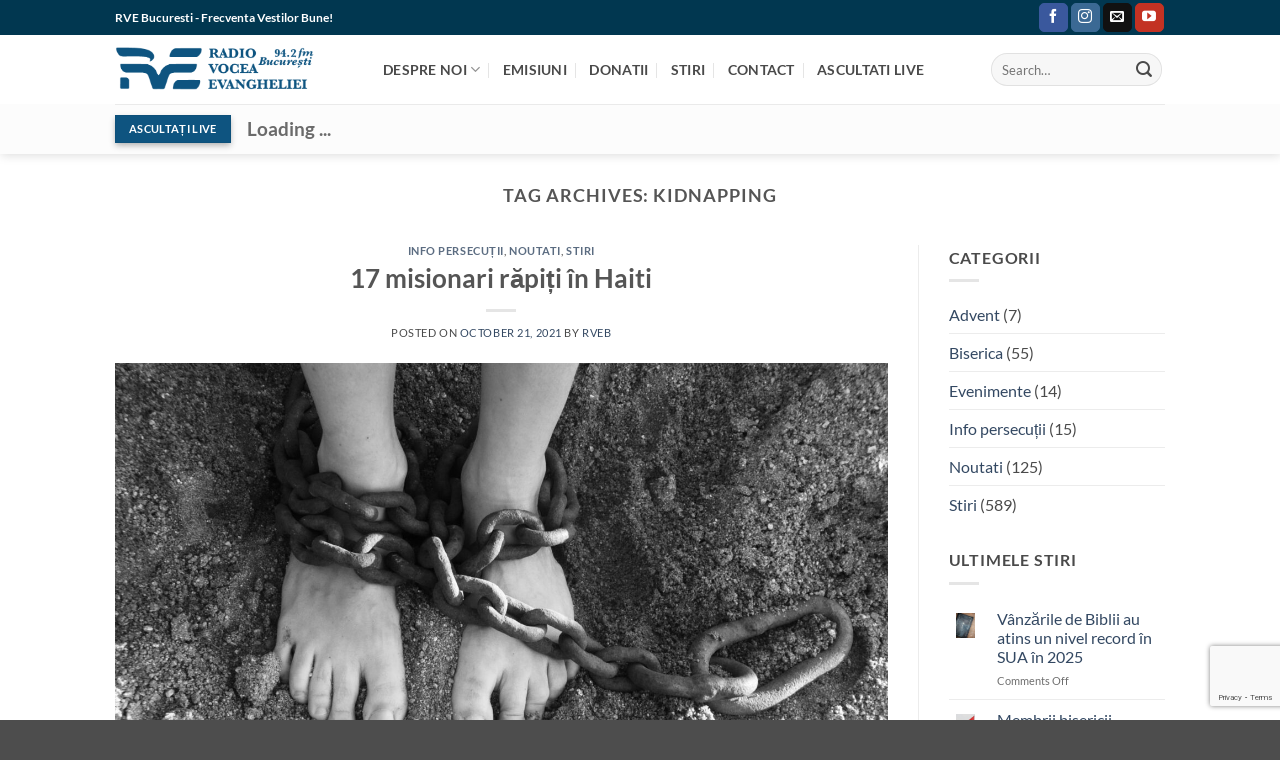

--- FILE ---
content_type: text/html; charset=UTF-8
request_url: https://rvebucuresti.ro/tag/kidnapping/
body_size: 19322
content:
<!DOCTYPE html>
<html lang="en-US" class="loading-site no-js">
<head>
	<meta charset="UTF-8"/>
	<link rel="profile" href="http://gmpg.org/xfn/11"/>
	<link rel="pingback" href="https://rvebucuresti.ro/xmlrpc.php"/>

	<script>(function(html){html.className=html.className.replace(/\bno-js\b/,'js')})(document.documentElement);</script>
<title>Stiri | RVE Bucuresti</title>
<meta name='robots' content='max-image-preview:large'/>
<meta name="viewport" content="width=device-width, initial-scale=1"/><link rel='dns-prefetch' href='//cdn.jsdelivr.net'/>
<link rel='prefetch' href='https://rvebucuresti.ro/rveb/themes/flatsome/assets/js/flatsome.js?ver=e2eddd6c228105dac048'/>
<link rel='prefetch' href='https://rvebucuresti.ro/rveb/themes/flatsome/assets/js/chunk.slider.js?ver=3.20.4'/>
<link rel='prefetch' href='https://rvebucuresti.ro/rveb/themes/flatsome/assets/js/chunk.popups.js?ver=3.20.4'/>
<link rel='prefetch' href='https://rvebucuresti.ro/rveb/themes/flatsome/assets/js/chunk.tooltips.js?ver=3.20.4'/>
<link rel="alternate" type="application/rss+xml" title="RVE Bucuresti &raquo; Feed" href="https://rvebucuresti.ro/feed/"/>
<link rel="alternate" type="application/rss+xml" title="RVE Bucuresti &raquo; Comments Feed" href="https://rvebucuresti.ro/comments/feed/"/>
<link rel="alternate" type="application/rss+xml" title="RVE Bucuresti &raquo; kidnapping Tag Feed" href="https://rvebucuresti.ro/tag/kidnapping/feed/"/>
<style id='wp-img-auto-sizes-contain-inline-css' type='text/css'>img:is([sizes=auto i],[sizes^="auto," i]){contain-intrinsic-size:3000px 1500px}</style>
<link rel='stylesheet' id='ht_ctc_main_css-css' href='https://rvebucuresti.ro/rveb/plugins/click-to-chat-for-whatsapp/new/inc/assets/css/main.css?ver=4.35' type='text/css' media='all'/>
<style id='wp-emoji-styles-inline-css' type='text/css'>img.wp-smiley,img.emoji{display:inline!important;border:none!important;box-shadow:none!important;height:1em!important;width:1em!important;margin:0 .07em!important;vertical-align:-.1em!important;background:none!important;padding:0!important}</style>
<style id='wp-block-library-inline-css' type='text/css'>:root{--wp-block-synced-color:#7a00df;--wp-block-synced-color--rgb:122 , 0 , 223;--wp-bound-block-color:var(--wp-block-synced-color);--wp-editor-canvas-background:#ddd;--wp-admin-theme-color:#007cba;--wp-admin-theme-color--rgb:0 , 124 , 186;--wp-admin-theme-color-darker-10:#006ba1;--wp-admin-theme-color-darker-10--rgb:0 , 107 , 160.5;--wp-admin-theme-color-darker-20:#005a87;--wp-admin-theme-color-darker-20--rgb:0 , 90 , 135;--wp-admin-border-width-focus:2px}@media (min-resolution:192dpi){:root{--wp-admin-border-width-focus:1.5px}}.wp-element-button{cursor:pointer}:root .has-very-light-gray-background-color{background-color:#eee}:root .has-very-dark-gray-background-color{background-color:#313131}:root .has-very-light-gray-color{color:#eee}:root .has-very-dark-gray-color{color:#313131}:root .has-vivid-green-cyan-to-vivid-cyan-blue-gradient-background{background:linear-gradient(135deg,#00d084,#0693e3)}:root .has-purple-crush-gradient-background{background:linear-gradient(135deg,#34e2e4,#4721fb 50%,#ab1dfe)}:root .has-hazy-dawn-gradient-background{background:linear-gradient(135deg,#faaca8,#dad0ec)}:root .has-subdued-olive-gradient-background{background:linear-gradient(135deg,#fafae1,#67a671)}:root .has-atomic-cream-gradient-background{background:linear-gradient(135deg,#fdd79a,#004a59)}:root .has-nightshade-gradient-background{background:linear-gradient(135deg,#330968,#31cdcf)}:root .has-midnight-gradient-background{background:linear-gradient(135deg,#020381,#2874fc)}:root{--wp--preset--font-size--normal:16px;--wp--preset--font-size--huge:42px}.has-regular-font-size{font-size:1em}.has-larger-font-size{font-size:2.625em}.has-normal-font-size{font-size:var(--wp--preset--font-size--normal)}.has-huge-font-size{font-size:var(--wp--preset--font-size--huge)}.has-text-align-center{text-align:center}.has-text-align-left{text-align:left}.has-text-align-right{text-align:right}.has-fit-text{white-space:nowrap!important}#end-resizable-editor-section{display:none}.aligncenter{clear:both}.items-justified-left{justify-content:flex-start}.items-justified-center{justify-content:center}.items-justified-right{justify-content:flex-end}.items-justified-space-between{justify-content:space-between}.screen-reader-text{border:0;clip-path:inset(50%);height:1px;margin:-1px;overflow:hidden;padding:0;position:absolute;width:1px;word-wrap:normal!important}.screen-reader-text:focus{background-color:#ddd;clip-path:none;color:#444;display:block;font-size:1em;height:auto;left:5px;line-height:normal;padding:15px 23px 14px;text-decoration:none;top:5px;width:auto;z-index:100000}html :where(.has-border-color){border-style:solid}html :where([style*=border-top-color]){border-top-style:solid}html :where([style*=border-right-color]){border-right-style:solid}html :where([style*=border-bottom-color]){border-bottom-style:solid}html :where([style*=border-left-color]){border-left-style:solid}html :where([style*=border-width]){border-style:solid}html :where([style*=border-top-width]){border-top-style:solid}html :where([style*=border-right-width]){border-right-style:solid}html :where([style*=border-bottom-width]){border-bottom-style:solid}html :where([style*=border-left-width]){border-left-style:solid}html :where(img[class*=wp-image-]){height:auto;max-width:100%}:where(figure){margin:0 0 1em}html :where(.is-position-sticky){--wp-admin--admin-bar--position-offset:var(--wp-admin--admin-bar--height,0)}@media screen and (max-width:600px){html :where(.is-position-sticky){--wp-admin--admin-bar--position-offset:0}}</style><style id='global-styles-inline-css' type='text/css'>:root{--wp--preset--aspect-ratio--square:1;--wp--preset--aspect-ratio--4-3: 4/3;--wp--preset--aspect-ratio--3-4: 3/4;--wp--preset--aspect-ratio--3-2: 3/2;--wp--preset--aspect-ratio--2-3: 2/3;--wp--preset--aspect-ratio--16-9: 16/9;--wp--preset--aspect-ratio--9-16: 9/16;--wp--preset--color--black:#000;--wp--preset--color--cyan-bluish-gray:#abb8c3;--wp--preset--color--white:#fff;--wp--preset--color--pale-pink:#f78da7;--wp--preset--color--vivid-red:#cf2e2e;--wp--preset--color--luminous-vivid-orange:#ff6900;--wp--preset--color--luminous-vivid-amber:#fcb900;--wp--preset--color--light-green-cyan:#7bdcb5;--wp--preset--color--vivid-green-cyan:#00d084;--wp--preset--color--pale-cyan-blue:#8ed1fc;--wp--preset--color--vivid-cyan-blue:#0693e3;--wp--preset--color--vivid-purple:#9b51e0;--wp--preset--color--primary:#0e5480;--wp--preset--color--secondary:#013750;--wp--preset--color--success:#627d47;--wp--preset--color--alert:#0e5480;--wp--preset--gradient--vivid-cyan-blue-to-vivid-purple:linear-gradient(135deg,#0693e3 0%,#9b51e0 100%);--wp--preset--gradient--light-green-cyan-to-vivid-green-cyan:linear-gradient(135deg,#7adcb4 0%,#00d082 100%);--wp--preset--gradient--luminous-vivid-amber-to-luminous-vivid-orange:linear-gradient(135deg,#fcb900 0%,#ff6900 100%);--wp--preset--gradient--luminous-vivid-orange-to-vivid-red:linear-gradient(135deg,#ff6900 0%,#cf2e2e 100%);--wp--preset--gradient--very-light-gray-to-cyan-bluish-gray:linear-gradient(135deg,#eee 0%,#a9b8c3 100%);--wp--preset--gradient--cool-to-warm-spectrum:linear-gradient(135deg,#4aeadc 0%,#9778d1 20%,#cf2aba 40%,#ee2c82 60%,#fb6962 80%,#fef84c 100%);--wp--preset--gradient--blush-light-purple:linear-gradient(135deg,#ffceec 0%,#9896f0 100%);--wp--preset--gradient--blush-bordeaux:linear-gradient(135deg,#fecda5 0%,#fe2d2d 50%,#6b003e 100%);--wp--preset--gradient--luminous-dusk:linear-gradient(135deg,#ffcb70 0%,#c751c0 50%,#4158d0 100%);--wp--preset--gradient--pale-ocean:linear-gradient(135deg,#fff5cb 0%,#b6e3d4 50%,#33a7b5 100%);--wp--preset--gradient--electric-grass:linear-gradient(135deg,#caf880 0%,#71ce7e 100%);--wp--preset--gradient--midnight:linear-gradient(135deg,#020381 0%,#2874fc 100%);--wp--preset--font-size--small:13px;--wp--preset--font-size--medium:20px;--wp--preset--font-size--large:36px;--wp--preset--font-size--x-large:42px;--wp--preset--spacing--20:.44rem;--wp--preset--spacing--30:.67rem;--wp--preset--spacing--40:1rem;--wp--preset--spacing--50:1.5rem;--wp--preset--spacing--60:2.25rem;--wp--preset--spacing--70:3.38rem;--wp--preset--spacing--80:5.06rem;--wp--preset--shadow--natural:6px 6px 9px rgba(0,0,0,.2);--wp--preset--shadow--deep:12px 12px 50px rgba(0,0,0,.4);--wp--preset--shadow--sharp:6px 6px 0 rgba(0,0,0,.2);--wp--preset--shadow--outlined:6px 6px 0 -3px #fff , 6px 6px #000;--wp--preset--shadow--crisp:6px 6px 0 #000}:where(body) {margin:0}.wp-site-blocks>.alignleft{float:left;margin-right:2em}.wp-site-blocks>.alignright{float:right;margin-left:2em}.wp-site-blocks>.aligncenter{justify-content:center;margin-left:auto;margin-right:auto}:where(.is-layout-flex){gap:.5em}:where(.is-layout-grid){gap:.5em}.is-layout-flow>.alignleft{float:left;margin-inline-start:0;margin-inline-end:2em}.is-layout-flow>.alignright{float:right;margin-inline-start:2em;margin-inline-end:0}.is-layout-flow>.aligncenter{margin-left:auto!important;margin-right:auto!important}.is-layout-constrained>.alignleft{float:left;margin-inline-start:0;margin-inline-end:2em}.is-layout-constrained>.alignright{float:right;margin-inline-start:2em;margin-inline-end:0}.is-layout-constrained>.aligncenter{margin-left:auto!important;margin-right:auto!important}.is-layout-constrained > :where(:not(.alignleft):not(.alignright):not(.alignfull)){margin-left:auto!important;margin-right:auto!important}body .is-layout-flex{display:flex}.is-layout-flex{flex-wrap:wrap;align-items:center}.is-layout-flex > :is(*, div){margin:0}body .is-layout-grid{display:grid}.is-layout-grid > :is(*, div){margin:0}body{padding-top:0;padding-right:0;padding-bottom:0;padding-left:0}a:where(:not(.wp-element-button)){text-decoration:none}:root :where(.wp-element-button, .wp-block-button__link){background-color:#32373c;border-width:0;color:#fff;font-family:inherit;font-size:inherit;font-style:inherit;font-weight:inherit;letter-spacing:inherit;line-height:inherit;padding-top: calc(0.667em + 2px);padding-right: calc(1.333em + 2px);padding-bottom: calc(0.667em + 2px);padding-left: calc(1.333em + 2px);text-decoration:none;text-transform:inherit}.has-black-color{color:var(--wp--preset--color--black)!important}.has-cyan-bluish-gray-color{color:var(--wp--preset--color--cyan-bluish-gray)!important}.has-white-color{color:var(--wp--preset--color--white)!important}.has-pale-pink-color{color:var(--wp--preset--color--pale-pink)!important}.has-vivid-red-color{color:var(--wp--preset--color--vivid-red)!important}.has-luminous-vivid-orange-color{color:var(--wp--preset--color--luminous-vivid-orange)!important}.has-luminous-vivid-amber-color{color:var(--wp--preset--color--luminous-vivid-amber)!important}.has-light-green-cyan-color{color:var(--wp--preset--color--light-green-cyan)!important}.has-vivid-green-cyan-color{color:var(--wp--preset--color--vivid-green-cyan)!important}.has-pale-cyan-blue-color{color:var(--wp--preset--color--pale-cyan-blue)!important}.has-vivid-cyan-blue-color{color:var(--wp--preset--color--vivid-cyan-blue)!important}.has-vivid-purple-color{color:var(--wp--preset--color--vivid-purple)!important}.has-primary-color{color:var(--wp--preset--color--primary)!important}.has-secondary-color{color:var(--wp--preset--color--secondary)!important}.has-success-color{color:var(--wp--preset--color--success)!important}.has-alert-color{color:var(--wp--preset--color--alert)!important}.has-black-background-color{background-color:var(--wp--preset--color--black)!important}.has-cyan-bluish-gray-background-color{background-color:var(--wp--preset--color--cyan-bluish-gray)!important}.has-white-background-color{background-color:var(--wp--preset--color--white)!important}.has-pale-pink-background-color{background-color:var(--wp--preset--color--pale-pink)!important}.has-vivid-red-background-color{background-color:var(--wp--preset--color--vivid-red)!important}.has-luminous-vivid-orange-background-color{background-color:var(--wp--preset--color--luminous-vivid-orange)!important}.has-luminous-vivid-amber-background-color{background-color:var(--wp--preset--color--luminous-vivid-amber)!important}.has-light-green-cyan-background-color{background-color:var(--wp--preset--color--light-green-cyan)!important}.has-vivid-green-cyan-background-color{background-color:var(--wp--preset--color--vivid-green-cyan)!important}.has-pale-cyan-blue-background-color{background-color:var(--wp--preset--color--pale-cyan-blue)!important}.has-vivid-cyan-blue-background-color{background-color:var(--wp--preset--color--vivid-cyan-blue)!important}.has-vivid-purple-background-color{background-color:var(--wp--preset--color--vivid-purple)!important}.has-primary-background-color{background-color:var(--wp--preset--color--primary)!important}.has-secondary-background-color{background-color:var(--wp--preset--color--secondary)!important}.has-success-background-color{background-color:var(--wp--preset--color--success)!important}.has-alert-background-color{background-color:var(--wp--preset--color--alert)!important}.has-black-border-color{border-color:var(--wp--preset--color--black)!important}.has-cyan-bluish-gray-border-color{border-color:var(--wp--preset--color--cyan-bluish-gray)!important}.has-white-border-color{border-color:var(--wp--preset--color--white)!important}.has-pale-pink-border-color{border-color:var(--wp--preset--color--pale-pink)!important}.has-vivid-red-border-color{border-color:var(--wp--preset--color--vivid-red)!important}.has-luminous-vivid-orange-border-color{border-color:var(--wp--preset--color--luminous-vivid-orange)!important}.has-luminous-vivid-amber-border-color{border-color:var(--wp--preset--color--luminous-vivid-amber)!important}.has-light-green-cyan-border-color{border-color:var(--wp--preset--color--light-green-cyan)!important}.has-vivid-green-cyan-border-color{border-color:var(--wp--preset--color--vivid-green-cyan)!important}.has-pale-cyan-blue-border-color{border-color:var(--wp--preset--color--pale-cyan-blue)!important}.has-vivid-cyan-blue-border-color{border-color:var(--wp--preset--color--vivid-cyan-blue)!important}.has-vivid-purple-border-color{border-color:var(--wp--preset--color--vivid-purple)!important}.has-primary-border-color{border-color:var(--wp--preset--color--primary)!important}.has-secondary-border-color{border-color:var(--wp--preset--color--secondary)!important}.has-success-border-color{border-color:var(--wp--preset--color--success)!important}.has-alert-border-color{border-color:var(--wp--preset--color--alert)!important}.has-vivid-cyan-blue-to-vivid-purple-gradient-background{background:var(--wp--preset--gradient--vivid-cyan-blue-to-vivid-purple)!important}.has-light-green-cyan-to-vivid-green-cyan-gradient-background{background:var(--wp--preset--gradient--light-green-cyan-to-vivid-green-cyan)!important}.has-luminous-vivid-amber-to-luminous-vivid-orange-gradient-background{background:var(--wp--preset--gradient--luminous-vivid-amber-to-luminous-vivid-orange)!important}.has-luminous-vivid-orange-to-vivid-red-gradient-background{background:var(--wp--preset--gradient--luminous-vivid-orange-to-vivid-red)!important}.has-very-light-gray-to-cyan-bluish-gray-gradient-background{background:var(--wp--preset--gradient--very-light-gray-to-cyan-bluish-gray)!important}.has-cool-to-warm-spectrum-gradient-background{background:var(--wp--preset--gradient--cool-to-warm-spectrum)!important}.has-blush-light-purple-gradient-background{background:var(--wp--preset--gradient--blush-light-purple)!important}.has-blush-bordeaux-gradient-background{background:var(--wp--preset--gradient--blush-bordeaux)!important}.has-luminous-dusk-gradient-background{background:var(--wp--preset--gradient--luminous-dusk)!important}.has-pale-ocean-gradient-background{background:var(--wp--preset--gradient--pale-ocean)!important}.has-electric-grass-gradient-background{background:var(--wp--preset--gradient--electric-grass)!important}.has-midnight-gradient-background{background:var(--wp--preset--gradient--midnight)!important}.has-small-font-size{font-size:var(--wp--preset--font-size--small)!important}.has-medium-font-size{font-size:var(--wp--preset--font-size--medium)!important}.has-large-font-size{font-size:var(--wp--preset--font-size--large)!important}.has-x-large-font-size{font-size:var(--wp--preset--font-size--x-large)!important}</style>

<link rel='stylesheet' id='mrp-global-css' href='https://rvebucuresti.ro/rveb/plugins/apmrp/source/css/_global.css?rand=1786287063&#038;ver=6.9' type='text/css' media='all'/>
<link rel='stylesheet' id='mrp-artwork-css' href='https://rvebucuresti.ro/rveb/plugins/apmrp/source/css/artwork.css?rand=1786287063&#038;ver=6.9' type='text/css' media='all'/>
<link rel='stylesheet' id='mrp-default-css' href='https://rvebucuresti.ro/rveb/plugins/apmrp/source/css/default.css?rand=1786287063&#038;ver=6.9' type='text/css' media='all'/>
<link rel='stylesheet' id='mrp-fixed-css' href='https://rvebucuresti.ro/rveb/plugins/apmrp/source/css/fixed.css?rand=1786287063&#038;ver=6.9' type='text/css' media='all'/>
<link rel='stylesheet' id='mrp-mini-css' href='https://rvebucuresti.ro/rveb/plugins/apmrp/source/css/mini.css?rand=1786287063&#038;ver=6.9' type='text/css' media='all'/>
<link rel='stylesheet' id='mrp-modern-css' href='https://rvebucuresti.ro/rveb/plugins/apmrp/source/css/modern.css?rand=1786287063&#038;ver=6.9' type='text/css' media='all'/>
<link rel='stylesheet' id='contact-form-7-css' href='https://rvebucuresti.ro/rveb/plugins/contact-form-7/includes/css/styles.css?ver=6.1.4' type='text/css' media='all'/>
<link rel='stylesheet' id='formularul230-frontend-style-css' href='https://rvebucuresti.ro/rveb/plugins/Formularul230-PRO/assets/css/frontend-style.css?ver=1.0.0' type='text/css' media='all'/>
<link rel='stylesheet' id='bootstrap-css-css' href='https://cdn.jsdelivr.net/npm/bootstrap@5.3.0/dist/css/bootstrap.min.css?ver=5.3.0' type='text/css' media='all'/>
<link rel='stylesheet' id='flatsome-main-css' href='https://rvebucuresti.ro/rveb/themes/flatsome/assets/css/flatsome.css?ver=3.20.4' type='text/css' media='all'/>
<style id='flatsome-main-inline-css' type='text/css'>@font-face{font-family:"fl-icons";font-display:block;src:url(https://rvebucuresti.ro/rveb/themes/flatsome/assets/css/icons/fl-icons.eot?v=3.20.4);src:url(https://rvebucuresti.ro/rveb/themes/flatsome/assets/css/icons/fl-icons.eot#iefix?v=3.20.4) format("embedded-opentype") , url(https://rvebucuresti.ro/rveb/themes/flatsome/assets/css/icons/fl-icons.woff2?v=3.20.4) format("woff2") , url(https://rvebucuresti.ro/rveb/themes/flatsome/assets/css/icons/fl-icons.ttf?v=3.20.4) format("truetype") , url(https://rvebucuresti.ro/rveb/themes/flatsome/assets/css/icons/fl-icons.woff?v=3.20.4) format("woff") , url(https://rvebucuresti.ro/rveb/themes/flatsome/assets/css/icons/fl-icons.svg?v=3.20.4#fl-icons) format("svg")}</style>
<link rel='stylesheet' id='flatsome-style-css' href='https://rvebucuresti.ro/rveb/themes/rvebucuresti/style.css?ver=3.0' type='text/css' media='all'/>
<script type="text/javascript" src="https://rvebucuresti.ro/wp-includes/js/jquery/jquery.min.js?ver=3.7.1" id="jquery-core-js"></script>
<link rel="https://api.w.org/" href="https://rvebucuresti.ro/wp-json/"/><link rel="alternate" title="JSON" type="application/json" href="https://rvebucuresti.ro/wp-json/wp/v2/tags/318"/><link rel="EditURI" type="application/rsd+xml" title="RSD" href="https://rvebucuresti.ro/xmlrpc.php?rsd"/>
<meta name="generator" content="WordPress 6.9"/>
<script language="javascript" type="text/javascript" src="https://radio.infoo.ro:2199/system/streaminfo.js"></script>
<script language="javascript" type="text/javascript" src="https://radio.infoo.ro:2199/system/recenttracks.js"></script><!-- SEO meta tags powered by SmartCrawl https://wpmudev.com/project/smartcrawl-wordpress-seo/ -->
<link rel="canonical" href="https://rvebucuresti.ro/stiri-si-noutati-2/"/>
<script type="application/ld+json">{"@context":"https:\/\/schema.org","@graph":[{"@type":"Organization","@id":"https:\/\/rvebucuresti.ro\/#schema-publishing-organization","url":"https:\/\/rvebucuresti.ro","name":"RVE Bucuresti"},{"@type":"WebSite","@id":"https:\/\/rvebucuresti.ro\/#schema-website","url":"https:\/\/rvebucuresti.ro","name":"RVE Bucuresti","encoding":"UTF-8","potentialAction":{"@type":"SearchAction","target":"https:\/\/rvebucuresti.ro\/search\/{search_term_string}\/","query-input":"required name=search_term_string"}},{"@type":"CollectionPage","@id":"https:\/\/rvebucuresti.ro\/stiri-si-noutati-2\/#schema-webpage","isPartOf":{"@id":"https:\/\/rvebucuresti.ro\/#schema-website"},"publisher":{"@id":"https:\/\/rvebucuresti.ro\/#schema-publishing-organization"},"url":"https:\/\/rvebucuresti.ro\/stiri-si-noutati-2\/","mainEntity":{"@type":"ItemList","itemListElement":[{"@type":"ListItem","position":"1","url":"https:\/\/rvebucuresti.ro\/info-persecutii\/17-misionari-rapiti-in-haiti\/"}]}},{"@type":"BreadcrumbList","@id":"https:\/\/rvebucuresti.ro\/tag\/kidnapping?tag=kidnapping\/#breadcrumb","itemListElement":[{"@type":"ListItem","position":1,"name":"Home","item":"https:\/\/rvebucuresti.ro"},{"@type":"ListItem","position":2,"name":"Archive for kidnapping"}]}]}</script>
<meta property="og:type" content="website"/>
<meta property="og:url" content="https://rvebucuresti.ro/stiri-si-noutati-2/"/>
<meta property="og:title" content="Stiri | RVE Bucuresti"/>
<meta property="article:published_time" content="2018-02-03T18:29:12"/>
<meta property="article:author" content="rveadmin"/>
<meta name="twitter:card" content="summary"/>
<meta name="twitter:title" content="Stiri | RVE Bucuresti"/>
<!-- /SEO -->
<style type="text/css" id="branda-admin-bar-logo">
body #wpadminbar #wp-admin-bar-wp-logo > .ab-item {
	background-image: url(https://rvebucuresti.ro/rveb/uploads/2017/12/logo-250-250.jpg);
	background-repeat: no-repeat;
	background-position: 50%;
	background-size: 80%;
}
body #wpadminbar #wp-admin-bar-wp-logo > .ab-item .ab-icon:before {
	content: " ";
}
</style>
<link rel="icon" href="https://rvebucuresti.ro/rveb/uploads/2021/12/cropped-logo-512-albastru-4-32x32.jpg" sizes="32x32"/>
<link rel="icon" href="https://rvebucuresti.ro/rveb/uploads/2021/12/cropped-logo-512-albastru-4-192x192.jpg" sizes="192x192"/>
<link rel="apple-touch-icon" href="https://rvebucuresti.ro/rveb/uploads/2021/12/cropped-logo-512-albastru-4-180x180.jpg"/>
<meta name="msapplication-TileImage" content="https://rvebucuresti.ro/rveb/uploads/2021/12/cropped-logo-512-albastru-4-270x270.jpg"/>
<style id="custom-css" type="text/css">:root{--primary-color:#0e5480;--fs-color-primary:#0e5480;--fs-color-secondary:#013750;--fs-color-success:#627d47;--fs-color-alert:#0e5480;--fs-color-base:#4a4a4a;--fs-experimental-link-color:#334862;--fs-experimental-link-color-hover:#111}.tooltipster-base{--tooltip-color:#fff;--tooltip-bg-color:#000}.off-canvas-right .mfp-content,.off-canvas-left .mfp-content{--drawer-width:300px}.header-main{height:69px}#logo img{max-height:69px}#logo{width:238px}.header-bottom{min-height:16px}.header-top{min-height:35px}.transparent .header-main{height:30px}.transparent #logo img{max-height:30px}.has-transparent+.page-title:first-of-type,.has-transparent+#main>.page-title,.has-transparent+#main>div>.page-title,.has-transparent+#main .page-header-wrapper:first-of-type .page-title{padding-top:110px}.header.show-on-scroll,.stuck .header-main{height:70px!important}.stuck #logo img{max-height:70px!important}.search-form{width:100%}.header-bg-color{background-color:#fff}.header-bottom{background-color:#fcfcfc}.top-bar-nav>li>a{line-height:16px}.header-main .nav>li>a{line-height:13px}.stuck .header-main .nav>li>a{line-height:50px}@media (max-width:549px){.header-main{height:57px}#logo img{max-height:57px}}.nav-dropdown{font-size:82%}.header-top{background-color:#013750!important}body{font-size:100%}@media screen and (max-width:549px){body{font-size:100%}}body{font-family:Lato,sans-serif}body{font-weight:400;font-style:normal}.nav>li>a{font-family:Lato,sans-serif}.mobile-sidebar-levels-2 .nav>li>ul>li>a{font-family:Lato,sans-serif}.nav>li>a,.mobile-sidebar-levels-2 .nav>li>ul>li>a{font-weight:700;font-style:normal}h1,h2,h3,h4,h5,h6,.heading-font,.off-canvas-center .nav-sidebar.nav-vertical>li>a{font-family:Lato,sans-serif}h1,h2,h3,h4,h5,h6,.heading-font,.banner h1,.banner h2{font-weight:700;font-style:normal}.alt-font{font-family:"Dancing Script",sans-serif}.nav>li>a,.links>li>a{text-transform:none}.header:not(.transparent) .header-nav-main.nav > li > a {color:#494949}.header:not(.transparent) .header-nav-main.nav > li > a:hover,.header:not(.transparent) .header-nav-main.nav > li.active > a,.header:not(.transparent) .header-nav-main.nav > li.current > a,.header:not(.transparent) .header-nav-main.nav > li > a.active,.header:not(.transparent) .header-nav-main.nav > li > a.current{color:#013750}.header-nav-main.nav-line-bottom>li>a:before,.header-nav-main.nav-line-grow>li>a:before,.header-nav-main.nav-line>li>a:before,.header-nav-main.nav-box>li>a:hover,.header-nav-main.nav-box>li.active>a,.header-nav-main.nav-pills>li>a:hover,.header-nav-main.nav-pills>li.active>a{color:#fff!important;background-color:#013750}.header:not(.transparent) .header-bottom-nav.nav > li > a{color:#6b6b6b}.header-main .social-icons,.header-main .cart-icon strong,.header-main .menu-title,.header-main .header-button > .button.is-outline,.header-main .nav > li > a > i:not(.icon-angle-down){color:#013750!important}.header-main .header-button>.button.is-outline,.header-main .cart-icon strong:after,.header-main .cart-icon strong{border-color:#013750!important}.header-main .header-button > .button:not(.is-outline){background-color:#013750!important}.header-main .current-dropdown .cart-icon strong,.header-main .header-button>.button:hover,.header-main .header-button>.button:hover i,.header-main .header-button>.button:hover span{color:#fff!important}.header-main .menu-title:hover,.header-main .social-icons a:hover,.header-main .header-button > .button.is-outline:hover,.header-main .nav > li > a:hover > i:not(.icon-angle-down){color:#013750!important}.header-main .current-dropdown .cart-icon strong,.header-main .header-button>.button:hover{background-color:#013750!important}.header-main .current-dropdown .cart-icon strong:after,.header-main .current-dropdown .cart-icon strong,.header-main .header-button>.button:hover{border-color:#013750!important}.nav-vertical-fly-out>li+li{border-top-width:1px;border-top-style:solid}.label-new.menu-item>a:after{content:"New"}.label-hot.menu-item>a:after{content:"Hot"}.label-sale.menu-item>a:after{content:"Sale"}.label-popular.menu-item>a:after{content:"Popular"}</style>		<style type="text/css" id="wp-custom-css">.social-button, .social-icons .button.icon:hover, .social-icons .button.icon:not(.is-outline) {opacity:1}.donation-box .fields{position:relative!important;top:0!important;left:0!important;width:100%!important;padding:15px!important}.donation-box .fields input:not([type=checkbox]):not([type=radio]):not([type=submit]):not([type=button]) {max-width:100%;width:100%!important;margin-top:15px;background-color:#fff!important;box-shadow:none!important}.donation-box input,.donation-box textarea{box-shadow:none!important;border-radius:5px}.donation-box .fields input:not([type=checkbox]):not([type=radio]):not([type=submit]):not([type=button]):nth-child(1) {margin-top:0!important}.donation-box #obs{height:110px;width:100%;border:none;resize:none;background-color:#fff!important;margin-top:15px}.donation-box .amount{width:100%!important;position:relative!important;top:0!important;left:0!important;padding:15px;display:flex!important;flex-wrap:wrap}.donation-box .amount .ep_button{width:calc(25% - 10px)!important;display:flex;justify-content:center;align-items:center;margin:5px}.donation-box .amount .ep_button:nth-child(5) {width:calc(100% - 10px)!important}.donation-box .amount .ep_button input{color:#fff;border-bottom:2px solid #fff!important;border-radius:0!important}.donation-box .amount .ep_button input{min-width:100px!important}.donation-box{height:100%!important;border-radius:10px!important}.donation-container{height:100%!important}.donation-box>p{padding:15px}li.donation_link{display:none}.switchx{width:100%!important}.switchx-input:checked+.switchx-label{font-weight:bold;color:#fff!important;line-height:40px!important;background-color:#2886c5}.switchx-label{width:50%!important}.switchx-label-off{line-height:40px!important}.switchx{width:100%!important;border-radius:10px!important;overflow:hidden}.switchx-input{display:none!important}.ep_button>label{cursor:pointer;font-family:Roboto;margin:0;padding:0;font-weight:400;font-size:12px!important;color:#fff}.donation-box .amount .ep_button input{margin-bottom:0}.donation-box .donate-button{position:relative!important;border-radius:10px;margin:0}.donation-box .donate-button{font-size:14px!important}@media (max-width:767px){li.donation_link{display:block}}@media (max-width:768px){.post-sidebar{display:none!important}}</style>
		<style id="kirki-inline-styles">@font-face{font-family:'Lato';font-style:normal;font-weight:400;font-display:swap;src:url(https://rvebucuresti.ro/rveb/fonts/lato/S6uyw4BMUTPHjxAwXjeu.woff2) format('woff2');unicode-range: U+0100-02BA, U+02BD-02C5, U+02C7-02CC, U+02CE-02D7, U+02DD-02FF, U+0304, U+0308, U+0329, U+1D00-1DBF, U+1E00-1E9F, U+1EF2-1EFF, U+2020, U+20A0-20AB, U+20AD-20C0, U+2113, U+2C60-2C7F, U+A720-A7FF}@font-face{font-family:'Lato';font-style:normal;font-weight:400;font-display:swap;src:url(https://rvebucuresti.ro/rveb/fonts/lato/S6uyw4BMUTPHjx4wXg.woff2) format('woff2');unicode-range: U+0000-00FF, U+0131, U+0152-0153, U+02BB-02BC, U+02C6, U+02DA, U+02DC, U+0304, U+0308, U+0329, U+2000-206F, U+20AC, U+2122, U+2191, U+2193, U+2212, U+2215, U+FEFF, U+FFFD}@font-face{font-family:'Lato';font-style:normal;font-weight:700;font-display:swap;src:url(https://rvebucuresti.ro/rveb/fonts/lato/S6u9w4BMUTPHh6UVSwaPGR_p.woff2) format('woff2');unicode-range: U+0100-02BA, U+02BD-02C5, U+02C7-02CC, U+02CE-02D7, U+02DD-02FF, U+0304, U+0308, U+0329, U+1D00-1DBF, U+1E00-1E9F, U+1EF2-1EFF, U+2020, U+20A0-20AB, U+20AD-20C0, U+2113, U+2C60-2C7F, U+A720-A7FF}@font-face{font-family:'Lato';font-style:normal;font-weight:700;font-display:swap;src:url(https://rvebucuresti.ro/rveb/fonts/lato/S6u9w4BMUTPHh6UVSwiPGQ.woff2) format('woff2');unicode-range: U+0000-00FF, U+0131, U+0152-0153, U+02BB-02BC, U+02C6, U+02DA, U+02DC, U+0304, U+0308, U+0329, U+2000-206F, U+20AC, U+2122, U+2191, U+2193, U+2212, U+2215, U+FEFF, U+FFFD}@font-face{font-family:'Dancing Script';font-style:normal;font-weight:400;font-display:swap;src:url(https://rvebucuresti.ro/rveb/fonts/dancing-script/If2cXTr6YS-zF4S-kcSWSVi_sxjsohD9F50Ruu7BMSo3Rep8ltA.woff2) format('woff2');unicode-range:U+0102-0103,U+0110-0111,U+0128-0129,U+0168-0169,U+01A0-01A1,U+01AF-01B0,U+0300-0301,U+0303-0304,U+0308-0309,U+0323,U+0329,U+1EA0-1EF9,U+20AB}@font-face{font-family:'Dancing Script';font-style:normal;font-weight:400;font-display:swap;src:url(https://rvebucuresti.ro/rveb/fonts/dancing-script/If2cXTr6YS-zF4S-kcSWSVi_sxjsohD9F50Ruu7BMSo3ROp8ltA.woff2) format('woff2');unicode-range: U+0100-02BA, U+02BD-02C5, U+02C7-02CC, U+02CE-02D7, U+02DD-02FF, U+0304, U+0308, U+0329, U+1D00-1DBF, U+1E00-1E9F, U+1EF2-1EFF, U+2020, U+20A0-20AB, U+20AD-20C0, U+2113, U+2C60-2C7F, U+A720-A7FF}@font-face{font-family:'Dancing Script';font-style:normal;font-weight:400;font-display:swap;src:url(https://rvebucuresti.ro/rveb/fonts/dancing-script/If2cXTr6YS-zF4S-kcSWSVi_sxjsohD9F50Ruu7BMSo3Sup8.woff2) format('woff2');unicode-range: U+0000-00FF, U+0131, U+0152-0153, U+02BB-02BC, U+02C6, U+02DA, U+02DC, U+0304, U+0308, U+0329, U+2000-206F, U+20AC, U+2122, U+2191, U+2193, U+2212, U+2215, U+FEFF, U+FFFD}</style></head>

<body class="archive tag tag-kidnapping tag-318 wp-theme-flatsome wp-child-theme-rvebucuresti full-width header-shadow box-shadow lightbox nav-dropdown-has-arrow nav-dropdown-has-shadow nav-dropdown-has-border parallax-mobile">


<a class="skip-link screen-reader-text" href="#main">Skip to content</a>

<div id="wrapper">

	<div class="page-loader fixed fill z-top-3 ">
	<div class="page-loader-inner x50 y50 md-y50 md-x50 lg-y50 lg-x50 absolute">
		<div class="page-loader-logo" style="padding-bottom: 30px;">
	    	
<!-- Header logo -->
<a href="https://rvebucuresti.ro/" title="RVE Bucuresti - Radio ”Vocea Evangheliei” Bucuresti emite pe 94,2 MHz FM orele 13:00-19:00 in Bucuresti, pe internet 24&#215;24 &#8211;  scop comunicarea vestii bune a Evangheliei  prin credinta in jertfa salvatoare a Mantuitorului Isus Hristos, Fiul lui Dumnezeu" rel="home">
		<img width="700" height="135" src="https://rvebucuresti.ro/rveb/uploads/2021/11/LOGO-ALBASTRU-2.png" class="header_logo header-logo" alt="RVE Bucuresti"/><img width="700" height="135" src="https://rvebucuresti.ro/rveb/uploads/2021/11/LOGO-ALBASTRU-2.png" class="header-logo-dark" alt="RVE Bucuresti"/></a>
	    </div>
		<div class="page-loader-spin"><div class="loading-spin"></div></div>
	</div>
	<style>.page-loader{opacity:0;transition:opacity .3s;transition-delay:.3s;background-color:#fff}.loading-site .page-loader{opacity:.98}.page-loader-logo{max-width:238px;animation:pageLoadZoom 1.3s ease-out;-webkit-animation:pageLoadZoom 1.3s ease-out}.page-loader-spin{animation:pageLoadZoomSpin 1.3s ease-out}.page-loader-spin .loading-spin{width:40px;height:40px}@keyframes pageLoadZoom {
		    0%   {opacity:0; transform: translateY(30px);}
		    100% {opacity:1; transform: translateY(0);}
		}@keyframes pageLoadZoomSpin {
		    0%   {opacity:0; transform: translateY(60px);}
		    100% {opacity:1; transform: translateY(0);}
		}</style>
</div>

	<header id="header" class="header has-sticky sticky-jump">
		<div class="header-wrapper">
			<div id="top-bar" class="header-top hide-for-sticky nav-dark hide-for-medium">
    <div class="flex-row container">
      <div class="flex-col hide-for-medium flex-left">
          <ul class="nav nav-left medium-nav-center nav-small  nav-pills">
              <li class="html custom html_topbar_left"><strong>RVE Bucuresti - Frecventa Vestilor Bune!</strong></li>          </ul>
      </div>

      <div class="flex-col hide-for-medium flex-center">
          <ul class="nav nav-center nav-small  nav-pills">
                        </ul>
      </div>

      <div class="flex-col hide-for-medium flex-right">
         <ul class="nav top-bar-nav nav-right nav-small  nav-pills">
              <li class="header-newsletter-item has-icon">

<div class="header-button"><a href="#header-newsletter-signup" class="tooltip icon primary button round is-small" role="button" title="Sign up for Newsletter" aria-expanded="false" aria-haspopup="dialog" aria-controls="header-newsletter-signup" data-flatsome-role-button>

      <i class="icon-envelop" aria-hidden="true"></i>  
  </a>
</div>	<div id="header-newsletter-signup" class="lightbox-by-id lightbox-content mfp-hide lightbox-white " style="max-width:700px ;padding:0px">
		
  <div class="banner has-hover" id="banner-2113643132">
          <div class="banner-inner fill">
        <div class="banner-bg fill">
            <img src="https://rvebucuresti.ro/rveb/themes/flatsome/assets/img/missing.jpg" class="bg" alt=""/>                        <div class="overlay"></div>            
	<div class="is-border is-dashed" style="border-color:rgba(255,255,255,.3);border-width:2px 2px 2px 2px;margin:10px;">
	</div>
                    </div>
		
        <div class="banner-layers container">
            <div class="fill banner-link"></div>               <div id="text-box-902440602" class="text-box banner-layer x10 md-x10 lg-x10 y50 md-y50 lg-y50 res-text">
                     <div data-animate="fadeInUp">           <div class="text-box-content text dark">
              
              <div class="text-inner text-left">
                  <h3 class="uppercase">Sign up for Newsletter</h3><p class="lead">Signup for our newsletter to get notified about sales and new products. Add any text here or remove it.</p>
<div class="wpcf7 no-js" id="wpcf7-f249-o1" lang="en-US" dir="ltr" data-wpcf7-id="249">
<div class="screen-reader-response"><p role="status" aria-live="polite" aria-atomic="true"></p> <ul></ul></div>
<form action="/tag/kidnapping/#wpcf7-f249-o1" method="post" class="wpcf7-form init" aria-label="Contact form" novalidate="novalidate" data-status="init">
<fieldset class="hidden-fields-container"><input type="hidden" name="_wpcf7" value="249"/><input type="hidden" name="_wpcf7_version" value="6.1.4"/><input type="hidden" name="_wpcf7_locale" value="en_US"/><input type="hidden" name="_wpcf7_unit_tag" value="wpcf7-f249-o1"/><input type="hidden" name="_wpcf7_container_post" value="0"/><input type="hidden" name="_wpcf7_posted_data_hash" value=""/><input type="hidden" name="_wpcf7_recaptcha_response" value=""/>
</fieldset>
<div class="form-flat">
	<p><span class="wpcf7-form-control-wrap" data-name="your-email"><input size="40" maxlength="400" class="wpcf7-form-control wpcf7-email wpcf7-validates-as-required wpcf7-text wpcf7-validates-as-email" aria-required="true" aria-invalid="false" placeholder="Your Email (required)" value="" type="email" name="your-email"/></span><br/>
	<br/>
<input class="wpcf7-form-control wpcf7-submit has-spinner button" type="submit" value="Sign Up"/>
	</p>
</div><div class="wpcf7-response-output" aria-hidden="true"></div>
</form>
</div>
              </div>
           </div>
       </div>                     
<style>#text-box-902440602{width:60%}#text-box-902440602 .text-box-content{font-size:100%}@media (min-width:550px){#text-box-902440602{width:50%}}</style>
    </div>
         </div>
      </div>

            
<style>#banner-2113643132{padding-top:500px}#banner-2113643132 .overlay{background-color:rgba(0,0,0,.4)}</style>
  </div>

	</div>
	
	</li>
<li class="html header-social-icons ml-0">
	<div class="social-icons follow-icons"><a href="https://www.facebook.com/rvebucuresti.ro/?modal=admin_todo_tour" target="_blank" data-label="Facebook" class="icon primary button round tooltip facebook" title="Follow on Facebook" aria-label="Follow on Facebook" rel="noopener nofollow"><i class="icon-facebook" aria-hidden="true"></i></a><a href="https://www.instagram.com/rvebucuresti/" target="_blank" data-label="Instagram" class="icon primary button round tooltip instagram" title="Follow on Instagram" aria-label="Follow on Instagram" rel="noopener nofollow"><i class="icon-instagram" aria-hidden="true"></i></a><a href="mailto:contact@rvebucuresti.ro" data-label="E-mail" target="_blank" class="icon primary button round tooltip email" title="Send us an email" aria-label="Send us an email" rel="nofollow noopener"><i class="icon-envelop" aria-hidden="true"></i></a><a href="https://www.youtube.com/@rvebucuresti7180/videos" data-label="YouTube" target="_blank" class="icon primary button round tooltip youtube" title="Follow on YouTube" aria-label="Follow on YouTube" rel="noopener nofollow"><i class="icon-youtube" aria-hidden="true"></i></a></div></li>
          </ul>
      </div>

      
    </div>
</div>
<div id="masthead" class="header-main ">
      <div class="header-inner flex-row container logo-left medium-logo-center" role="navigation">

          <!-- Logo -->
          <div id="logo" class="flex-col logo">
            
<!-- Header logo -->
<a href="https://rvebucuresti.ro/" title="RVE Bucuresti - Radio ”Vocea Evangheliei” Bucuresti emite pe 94,2 MHz FM orele 13:00-19:00 in Bucuresti, pe internet 24&#215;24 &#8211;  scop comunicarea vestii bune a Evangheliei  prin credinta in jertfa salvatoare a Mantuitorului Isus Hristos, Fiul lui Dumnezeu" rel="home">
		<img width="700" height="135" src="https://rvebucuresti.ro/rveb/uploads/2021/11/LOGO-ALBASTRU-2.png" class="header_logo header-logo" alt="RVE Bucuresti"/><img width="700" height="135" src="https://rvebucuresti.ro/rveb/uploads/2021/11/LOGO-ALBASTRU-2.png" class="header-logo-dark" alt="RVE Bucuresti"/></a>
          </div>

          <!-- Mobile Left Elements -->
          <div class="flex-col show-for-medium flex-left">
            <ul class="mobile-nav nav nav-left ">
              <li class="nav-icon has-icon">
	<div class="header-button">		<a href="#" class="icon button round is-outline is-small" data-open="#main-menu" data-pos="left" data-bg="main-menu-overlay" role="button" aria-label="Menu" aria-controls="main-menu" aria-expanded="false" aria-haspopup="dialog" data-flatsome-role-button>
			<i class="icon-menu" aria-hidden="true"></i>			<span class="menu-title uppercase hide-for-small">Menu</span>		</a>
	 </div> </li>
            </ul>
          </div>

          <!-- Left Elements -->
          <div class="flex-col hide-for-medium flex-left
            flex-grow">
            <ul class="header-nav header-nav-main nav nav-left  nav-divided nav-size-medium nav-uppercase">
              <li id="menu-item-311" class="menu-item menu-item-type-custom menu-item-object-custom menu-item-has-children menu-item-311 menu-item-design-default has-dropdown"><a href="#" class="nav-top-link" aria-expanded="false" aria-haspopup="menu">DESPRE NOI<i class="icon-angle-down" aria-hidden="true"></i></a>
<ul class="sub-menu nav-dropdown nav-dropdown-default">
	<li id="menu-item-308" class="menu-item menu-item-type-post_type menu-item-object-page menu-item-308"><a href="https://rvebucuresti.ro/misiune/">Cine suntem</a></li>
	<li id="menu-item-421" class="menu-item menu-item-type-post_type menu-item-object-page menu-item-421"><a href="https://rvebucuresti.ro/echipa-radio-vocea-evangheliei-bucuresti/">Echipa</a></li>
	<li id="menu-item-453" class="menu-item menu-item-type-post_type menu-item-object-page menu-item-453"><a href="https://rvebucuresti.ro/ascultatori/">Ascultatori</a></li>
	<li id="menu-item-708" class="menu-item menu-item-type-post_type menu-item-object-page menu-item-708"><a href="https://rvebucuresti.ro/chestionar/">Chestionar</a></li>
</ul>
</li>
<li id="menu-item-464" class="menu-item menu-item-type-post_type menu-item-object-page menu-item-464 menu-item-design-default"><a href="https://rvebucuresti.ro/emisiuni/" class="nav-top-link">EMISIUNI</a></li>
<li id="menu-item-466" class="menu-item menu-item-type-custom menu-item-object-custom menu-item-466 menu-item-design-default"><a href="https://rvebucuresti.ro/donatii" class="nav-top-link">DONATII</a></li>
<li id="menu-item-423" class="menu-item menu-item-type-post_type menu-item-object-page current_page_parent menu-item-423 menu-item-design-default"><a href="https://rvebucuresti.ro/stiri-si-noutati-2/" class="nav-top-link">STIRI</a></li>
<li id="menu-item-431" class="menu-item menu-item-type-post_type menu-item-object-page menu-item-431 menu-item-design-default"><a href="https://rvebucuresti.ro/contact/" class="nav-top-link">CONTACT</a></li>
<li id="menu-item-53402" class="menu-item menu-item-type-post_type menu-item-object-page menu-item-53402 menu-item-design-default"><a href="https://rvebucuresti.ro/live/" class="nav-top-link">ASCULTATI LIVE</a></li>
            </ul>
          </div>

          <!-- Right Elements -->
          <div class="flex-col hide-for-medium flex-right">
            <ul class="header-nav header-nav-main nav nav-right  nav-divided nav-size-medium nav-uppercase">
              <li class="header-search-form search-form html relative has-icon">
	<div class="header-search-form-wrapper">
		<div class="searchform-wrapper ux-search-box relative form-flat is-normal"><form method="get" class="searchform" action="https://rvebucuresti.ro/" role="search">
		<div class="flex-row relative">
			<div class="flex-col flex-grow">
	   	   <input type="search" class="search-field mb-0" name="s" value="" id="s" placeholder="Search&hellip;"/>
			</div>
			<div class="flex-col">
				<button type="submit" class="ux-search-submit submit-button secondary button icon mb-0" aria-label="Submit">
					<i class="icon-search" aria-hidden="true"></i>				</button>
			</div>
		</div>
    <div class="live-search-results text-left z-top"></div>
</form>
</div>	</div>
</li>
            </ul>
          </div>

          <!-- Mobile Right Elements -->
          <div class="flex-col show-for-medium flex-right">
            <ul class="mobile-nav nav nav-right ">
              <li class="header-search header-search-lightbox has-icon">
	<div class="header-button">		<a href="#search-lightbox" class="icon button round is-outline is-small" aria-label="Search" data-open="#search-lightbox" data-focus="input.search-field" role="button" aria-expanded="false" aria-haspopup="dialog" aria-controls="search-lightbox" data-flatsome-role-button><i class="icon-search" aria-hidden="true" style="font-size:16px;"></i></a>		</div>
	
	<div id="search-lightbox" class="mfp-hide dark text-center">
		<div class="searchform-wrapper ux-search-box relative form-flat is-large"><form method="get" class="searchform" action="https://rvebucuresti.ro/" role="search">
		<div class="flex-row relative">
			<div class="flex-col flex-grow">
	   	   <input type="search" class="search-field mb-0" name="s" value="" id="s" placeholder="Search&hellip;"/>
			</div>
			<div class="flex-col">
				<button type="submit" class="ux-search-submit submit-button secondary button icon mb-0" aria-label="Submit">
					<i class="icon-search" aria-hidden="true"></i>				</button>
			</div>
		</div>
    <div class="live-search-results text-left z-top"></div>
</form>
</div>	</div>
</li>
            </ul>
          </div>

      </div>

            <div class="container"><div class="top-divider full-width"></div></div>
      </div>
<div id="wide-nav" class="header-bottom wide-nav ">
    <div class="flex-row container">

                        <div class="flex-col hide-for-medium flex-left">
                <ul class="nav header-nav header-bottom-nav nav-left  nav-size-small nav-spacing-small">
                    <li class="html header-button-1">
	<div class="header-button">
		<a href="https://rvebucuresti.ro/live/" class="button primary is-small box-shadow-2 box-shadow-3-hover">
		<span>Ascultați LIVE</span>
	</a>
	</div>
</li>
<li class="html custom html_topbar_right"><a href="https://rvebucuresti.ro/live/" target="_blank"><i class="far fa-play-circle"></i>&nbsp;  &nbsp; <p style="font-size: 19px !important;" href="https://radio.infoo.ro:2199/tunein/rvebucur.pls" id="cc_strinfo_song_rvebucur" class="cc_streaminfo" width="100%" height="auto" align="middle">Loading ...</p></a></li>                </ul>
            </div>
            
            
                        <div class="flex-col hide-for-medium flex-right flex-grow">
              <ul class="nav header-nav header-bottom-nav nav-right  nav-size-small nav-spacing-small">
                                 </ul>
            </div>
            
                          <div class="flex-col show-for-medium flex-grow">
                  <ul class="nav header-bottom-nav nav-center mobile-nav  nav-size-small nav-spacing-small">
                      <li class="html header-button-1">
	<div class="header-button">
		<a href="https://rvebucuresti.ro/live/" class="button primary is-small box-shadow-2 box-shadow-3-hover">
		<span>Ascultați LIVE</span>
	</a>
	</div>
</li>
<li class="html custom html_topbar_right"><a href="https://rvebucuresti.ro/live/" target="_blank"><i class="far fa-play-circle"></i>&nbsp;  &nbsp; <p style="font-size: 19px !important;" href="https://radio.infoo.ro:2199/tunein/rvebucur.pls" id="cc_strinfo_song_rvebucur" class="cc_streaminfo" width="100%" height="auto" align="middle">Loading ...</p></a></li>                  </ul>
              </div>
            
    </div>
</div>

<div class="header-bg-container fill"><div class="header-bg-image fill"></div><div class="header-bg-color fill"></div></div>		</div>
	</header>

	
	<main id="main" class="">

<div id="content" class="blog-wrapper blog-archive page-wrapper">
		<header class="archive-page-header">
	<div class="row">
	<div class="large-12 text-center col">
	<h1 class="page-title is-large uppercase">
		Tag Archives: <span>kidnapping</span>	</h1>
		</div>
	</div>
</header>


<div class="row row-large row-divided ">

	<div class="large-9 col">
		<div id="post-list">


<article id="post-56105" class="post-56105 post type-post status-publish format-standard has-post-thumbnail hentry category-info-persecutii category-noutati category-stiri tag-haiti tag-kidnapping tag-misionari tag-rapire">
	<div class="article-inner ">
		<header class="entry-header">
	<div class="entry-header-text entry-header-text-top text-center">
		<h6 class="entry-category is-xsmall"><a href="https://rvebucuresti.ro/category/info-persecutii/" rel="category tag">Info persecuții</a>, <a href="https://rvebucuresti.ro/category/noutati/" rel="category tag">Noutati</a>, <a href="https://rvebucuresti.ro/category/stiri/" rel="category tag">Stiri</a></h6><h2 class="entry-title"><a href="https://rvebucuresti.ro/info-persecutii/17-misionari-rapiti-in-haiti/" rel="bookmark" class="plain">17 misionari răpiți în Haiti</a></h2><div class="entry-divider is-divider small"></div>
	<div class="entry-meta uppercase is-xsmall">
		<span class="posted-on">Posted on <a href="https://rvebucuresti.ro/info-persecutii/17-misionari-rapiti-in-haiti/" rel="bookmark"><time class="entry-date published" datetime="2021-10-21T08:07:09+03:00">October 21, 2021</time><time class="updated" datetime="2021-10-22T07:17:20+03:00">October 22, 2021</time></a></span> <span class="byline">by <span class="meta-author vcard"><a class="url fn n" href="https://rvebucuresti.ro/author/rveb/">rveb</a></span></span>	</div>
	</div>
						<div class="entry-image relative">
				<a href="https://rvebucuresti.ro/info-persecutii/17-misionari-rapiti-in-haiti/">
    <img width="1020" height="574" src="https://rvebucuresti.ro/rveb/uploads/2021/10/Untitled-design-9-1400x788.jpg" class="attachment-large size-large wp-post-image" alt="Canva" decoding="async" fetchpriority="high" srcset="https://rvebucuresti.ro/rveb/uploads/2021/10/Untitled-design-9-1400x788.jpg 1400w, https://rvebucuresti.ro/rveb/uploads/2021/10/Untitled-design-9-711x400.jpg 711w, https://rvebucuresti.ro/rveb/uploads/2021/10/Untitled-design-9-768x432.jpg 768w, https://rvebucuresti.ro/rveb/uploads/2021/10/Untitled-design-9-1536x864.jpg 1536w, https://rvebucuresti.ro/rveb/uploads/2021/10/Untitled-design-9.jpg 1920w" sizes="(max-width: 1020px) 100vw, 1020px"/></a>
							</div>
			</header>
		<div class="entry-content">
		<div class="entry-summary">
		<p>Autoritățile haitiene și americane, dar și conducerea Christian Aid Ministries, lucrează cu sârguință pentru a-i aduce acasă pe cei 17 misionari americani și canadieni, dintre care 5 copii, ce au fost răpiţi weekendul trecut de o bandă din Haiti, la est de Port-au-Prince. Misionarii reveneau dintr-o vizită la un orfelinat situat la aproximativ 30 de [&#8230;]
		<div class="text-center">
			<a class="more-link button primary is-outline is-smaller" href="https://rvebucuresti.ro/info-persecutii/17-misionari-rapiti-in-haiti/">Continue reading <span class="meta-nav">&rarr;</span></a>
		</div>
	</div>
	
</div>
		<footer class="entry-meta clearfix">
					<span class="cat-links">
			Posted in <a href="https://rvebucuresti.ro/category/info-persecutii/" rel="category tag">Info persecuții</a>, <a href="https://rvebucuresti.ro/category/noutati/" rel="category tag">Noutati</a>, <a href="https://rvebucuresti.ro/category/stiri/" rel="category tag">Stiri</a>		</span>

				<span class="sep">&nbsp;|&nbsp;</span>
		<span class="tags-links">
			Tagged <a href="https://rvebucuresti.ro/tag/haiti/" rel="tag">haiti</a>, <a href="https://rvebucuresti.ro/tag/kidnapping/" rel="tag">kidnapping</a>, <a href="https://rvebucuresti.ro/tag/misionari/" rel="tag">misionari</a>, <a href="https://rvebucuresti.ro/tag/rapire/" rel="tag">rapire</a>		</span>
			
	</footer>
	</div>
</article>



</div>

	</div>
	<div class="post-sidebar large-3 col">
				<div id="secondary" class="widget-area " role="complementary">
		<aside id="categories-14" class="widget widget_categories"><span class="widget-title "><span>Categorii</span></span><div class="is-divider small"></div>
			<ul>
					<li class="cat-item cat-item-329"><a href="https://rvebucuresti.ro/category/advent/">Advent</a> (7)
</li>
	<li class="cat-item cat-item-14"><a href="https://rvebucuresti.ro/category/biserica/">Biserica</a> (55)
</li>
	<li class="cat-item cat-item-4"><a href="https://rvebucuresti.ro/category/evenimente/">Evenimente</a> (14)
</li>
	<li class="cat-item cat-item-117"><a href="https://rvebucuresti.ro/category/info-persecutii/">Info persecuții</a> (15)
</li>
	<li class="cat-item cat-item-3"><a href="https://rvebucuresti.ro/category/noutati/">Noutati</a> (125)
</li>
	<li class="cat-item cat-item-2"><a href="https://rvebucuresti.ro/category/stiri/">Stiri</a> (589)
</li>
			</ul>

			</aside>		<aside id="flatsome_recent_posts-17" class="widget flatsome_recent_posts">		<span class="widget-title "><span>Ultimele stiri</span></span><div class="is-divider small"></div>		<ul>		
		
		<li class="recent-blog-posts-li">
			<div class="flex-row recent-blog-posts align-top pt-half pb-half">
				<div class="flex-col mr-half">
					<div class="badge post-date  badge-outline">
							<div class="badge-inner bg-fill" style="background: url(https://rvebucuresti.ro/rveb/uploads/2026/01/vanzarile-de-Biblii-din-SUA-280x280.jpg); border:0;">
                                							</div>
					</div>
				</div>
				<div class="flex-col flex-grow">
					  <a href="https://rvebucuresti.ro/stiri/vanzarile-de-biblii-au-atins-un-nivel-record-in-sua-in-2025/" title="Vânzările de Biblii au atins un nivel record în SUA în 2025">Vânzările de Biblii au atins un nivel record în SUA în 2025</a>
					  				   	  <span class="post_comments op-8 block is-xsmall"><span>Comments Off<span class="screen-reader-text"> on Vânzările de Biblii au atins un nivel record în SUA în 2025</span></span></span>
				</div>
			</div>
		</li>
		
		
		<li class="recent-blog-posts-li">
			<div class="flex-row recent-blog-posts align-top pt-half pb-half">
				<div class="flex-col mr-half">
					<div class="badge post-date  badge-outline">
							<div class="badge-inner bg-fill" style="background: url(https://rvebucuresti.ro/rveb/uploads/2026/01/membrii-bisericii-chineze-280x280.jpg); border:0;">
                                							</div>
					</div>
				</div>
				<div class="flex-col flex-grow">
					  <a href="https://rvebucuresti.ro/stiri/membrii-bisericii-chineze-indemnati-sa-ramana-uniti-in-mijlocul-persecutiei/" title="Membrii bisericii chineze îndemnați să „rămână uniți în mijlocul persecuției”">Membrii bisericii chineze îndemnați să „rămână uniți în mijlocul persecuției”</a>
					  				   	  <span class="post_comments op-8 block is-xsmall"><span>Comments Off<span class="screen-reader-text"> on Membrii bisericii chineze îndemnați să „rămână uniți în mijlocul persecuției”</span></span></span>
				</div>
			</div>
		</li>
		
		
		<li class="recent-blog-posts-li">
			<div class="flex-row recent-blog-posts align-top pt-half pb-half">
				<div class="flex-col mr-half">
					<div class="badge post-date  badge-outline">
							<div class="badge-inner bg-fill" style="background: url(https://rvebucuresti.ro/rveb/uploads/2026/01/Pastor-nicaraguan-280x280.jpg); border:0;">
                                							</div>
					</div>
				</div>
				<div class="flex-col flex-grow">
					  <a href="https://rvebucuresti.ro/stiri/pastor-nicaraguan-eliberat-impreuna-cu-familia-dupa-luni-de-disparitie-fortata/" title="Pastor nicaraguan eliberat împreună cu familia după luni de „dispariție forțată”">Pastor nicaraguan eliberat împreună cu familia după luni de „dispariție forțată”</a>
					  				   	  <span class="post_comments op-8 block is-xsmall"><span>Comments Off<span class="screen-reader-text"> on Pastor nicaraguan eliberat împreună cu familia după luni de „dispariție forțată”</span></span></span>
				</div>
			</div>
		</li>
		
		
		<li class="recent-blog-posts-li">
			<div class="flex-row recent-blog-posts align-top pt-half pb-half">
				<div class="flex-col mr-half">
					<div class="badge post-date  badge-outline">
							<div class="badge-inner bg-fill" style="background: url(https://rvebucuresti.ro/rveb/uploads/2026/01/fotbalist-280x280.jpg); border:0;">
                                							</div>
					</div>
				</div>
				<div class="flex-col flex-grow">
					  <a href="https://rvebucuresti.ro/stiri/adevaratul-tabel-de-scor/" title="Adevăratul tabel de scor">Adevăratul tabel de scor</a>
					  				   	  <span class="post_comments op-8 block is-xsmall"><span>Comments Off<span class="screen-reader-text"> on Adevăratul tabel de scor</span></span></span>
				</div>
			</div>
		</li>
		
		
		<li class="recent-blog-posts-li">
			<div class="flex-row recent-blog-posts align-top pt-half pb-half">
				<div class="flex-col mr-half">
					<div class="badge post-date  badge-outline">
							<div class="badge-inner bg-fill" style="background: url(https://rvebucuresti.ro/rveb/uploads/2025/02/Redirectioneaza-35-din-impozitul-pe-venit-pentru-RVE-Bucuresti.-4-280x280.jpg); border:0;">
                                							</div>
					</div>
				</div>
				<div class="flex-col flex-grow">
					  <a href="https://rvebucuresti.ro/stiri/redirectioneaza-3-5/" title="Redirectioneaza 3.5%">Redirectioneaza 3.5%</a>
					  				   	  <span class="post_comments op-8 block is-xsmall"><span>Comments Off<span class="screen-reader-text"> on Redirectioneaza 3.5%</span></span></span>
				</div>
			</div>
		</li>
				</ul>		</aside><aside id="tag_cloud-9" class="widget widget_tag_cloud"><span class="widget-title "><span>Tag Cloud</span></span><div class="is-divider small"></div><div class="tagcloud"><a href="https://rvebucuresti.ro/tag/arheologie/" class="tag-cloud-link tag-link-339 tag-link-position-1" style="font-size: 8pt;" aria-label="arheologie (6 items)">arheologie</a>
<a href="https://rvebucuresti.ro/tag/biblia/" class="tag-cloud-link tag-link-223 tag-link-position-2" style="font-size: 12.838235294118pt;" aria-label="Biblia (20 items)">Biblia</a>
<a href="https://rvebucuresti.ro/tag/biserica/" class="tag-cloud-link tag-link-305 tag-link-position-3" style="font-size: 12.632352941176pt;" aria-label="biserica (19 items)">biserica</a>
<a href="https://rvebucuresti.ro/tag/china/" class="tag-cloud-link tag-link-85 tag-link-position-4" style="font-size: 9.0294117647059pt;" aria-label="China (8 items)">China</a>
<a href="https://rvebucuresti.ro/tag/compasiune/" class="tag-cloud-link tag-link-472 tag-link-position-5" style="font-size: 9.0294117647059pt;" aria-label="compasiune (8 items)">compasiune</a>
<a href="https://rvebucuresti.ro/tag/craciun/" class="tag-cloud-link tag-link-331 tag-link-position-6" style="font-size: 9.5441176470588pt;" aria-label="craciun (9 items)">craciun</a>
<a href="https://rvebucuresti.ro/tag/credinta/" class="tag-cloud-link tag-link-301 tag-link-position-7" style="font-size: 16.75pt;" aria-label="credinta (49 items)">credinta</a>
<a href="https://rvebucuresti.ro/tag/crestini/" class="tag-cloud-link tag-link-9 tag-link-position-8" style="font-size: 10.676470588235pt;" aria-label="crestini (12 items)">crestini</a>
<a href="https://rvebucuresti.ro/tag/crestinism/" class="tag-cloud-link tag-link-478 tag-link-position-9" style="font-size: 9.0294117647059pt;" aria-label="crestinism (8 items)">crestinism</a>
<a href="https://rvebucuresti.ro/tag/cuvantul-lui-dumnezeu/" class="tag-cloud-link tag-link-352 tag-link-position-10" style="font-size: 11.397058823529pt;" aria-label="cuvantul lui Dumnezeu (14 items)">cuvantul lui Dumnezeu</a>
<a href="https://rvebucuresti.ro/tag/domnul-isus/" class="tag-cloud-link tag-link-343 tag-link-position-11" style="font-size: 22pt;" aria-label="Domnul Isus (161 items)">Domnul Isus</a>
<a href="https://rvebucuresti.ro/tag/duhul-sfant/" class="tag-cloud-link tag-link-475 tag-link-position-12" style="font-size: 9.5441176470588pt;" aria-label="Duhul Sfânt (9 items)">Duhul Sfânt</a>
<a href="https://rvebucuresti.ro/tag/dumnezeu/" class="tag-cloud-link tag-link-74 tag-link-position-13" style="font-size: 21.176470588235pt;" aria-label="Dumnezeu (133 items)">Dumnezeu</a>
<a href="https://rvebucuresti.ro/tag/evanghelia/" class="tag-cloud-link tag-link-433 tag-link-position-14" style="font-size: 12.632352941176pt;" aria-label="Evanghelia (19 items)">Evanghelia</a>
<a href="https://rvebucuresti.ro/tag/evanghelie/" class="tag-cloud-link tag-link-322 tag-link-position-15" style="font-size: 8pt;" aria-label="Evanghelie (6 items)">Evanghelie</a>
<a href="https://rvebucuresti.ro/tag/evanghelizare/" class="tag-cloud-link tag-link-602 tag-link-position-16" style="font-size: 9.9558823529412pt;" aria-label="evanghelizare (10 items)">evanghelizare</a>
<a href="https://rvebucuresti.ro/tag/iertare/" class="tag-cloud-link tag-link-509 tag-link-position-17" style="font-size: 9.9558823529412pt;" aria-label="iertare (10 items)">iertare</a>
<a href="https://rvebucuresti.ro/tag/incredere/" class="tag-cloud-link tag-link-536 tag-link-position-18" style="font-size: 11.911764705882pt;" aria-label="incredere (16 items)">incredere</a>
<a href="https://rvebucuresti.ro/tag/incurajare/" class="tag-cloud-link tag-link-888 tag-link-position-19" style="font-size: 8.5147058823529pt;" aria-label="incurajare (7 items)">incurajare</a>
<a href="https://rvebucuresti.ro/tag/inviere/" class="tag-cloud-link tag-link-428 tag-link-position-20" style="font-size: 8.5147058823529pt;" aria-label="inviere (7 items)">inviere</a>
<a href="https://rvebucuresti.ro/tag/isus-hristos/" class="tag-cloud-link tag-link-398 tag-link-position-21" style="font-size: 13.455882352941pt;" aria-label="Isus Hristos (23 items)">Isus Hristos</a>
<a href="https://rvebucuresti.ro/tag/iubire/" class="tag-cloud-link tag-link-454 tag-link-position-22" style="font-size: 8.5147058823529pt;" aria-label="iubire (7 items)">iubire</a>
<a href="https://rvebucuresti.ro/tag/libertatea-religioasa/" class="tag-cloud-link tag-link-911 tag-link-position-23" style="font-size: 9.0294117647059pt;" aria-label="libertatea religioasa (8 items)">libertatea religioasa</a>
<a href="https://rvebucuresti.ro/tag/marea-britanie/" class="tag-cloud-link tag-link-984 tag-link-position-24" style="font-size: 9.0294117647059pt;" aria-label="Marea Britanie (8 items)">Marea Britanie</a>
<a href="https://rvebucuresti.ro/tag/marturie/" class="tag-cloud-link tag-link-811 tag-link-position-25" style="font-size: 10.676470588235pt;" aria-label="marturie (12 items)">marturie</a>
<a href="https://rvebucuresti.ro/tag/mantuire/" class="tag-cloud-link tag-link-387 tag-link-position-26" style="font-size: 8.5147058823529pt;" aria-label="mântuire (7 items)">mântuire</a>
<a href="https://rvebucuresti.ro/tag/nigeria/" class="tag-cloud-link tag-link-110 tag-link-position-27" style="font-size: 11.088235294118pt;" aria-label="nigeria (13 items)">nigeria</a>
<a href="https://rvebucuresti.ro/tag/pace/" class="tag-cloud-link tag-link-8 tag-link-position-28" style="font-size: 11.088235294118pt;" aria-label="pace (13 items)">pace</a>
<a href="https://rvebucuresti.ro/tag/pastor/" class="tag-cloud-link tag-link-107 tag-link-position-29" style="font-size: 8pt;" aria-label="pastor (6 items)">pastor</a>
<a href="https://rvebucuresti.ro/tag/persecutie/" class="tag-cloud-link tag-link-101 tag-link-position-30" style="font-size: 12.220588235294pt;" aria-label="persecutie (17 items)">persecutie</a>
<a href="https://rvebucuresti.ro/tag/promisiune/" class="tag-cloud-link tag-link-868 tag-link-position-31" style="font-size: 8.5147058823529pt;" aria-label="promisiune (7 items)">promisiune</a>
<a href="https://rvebucuresti.ro/tag/promisiunile-lui-dumnezeu/" class="tag-cloud-link tag-link-532 tag-link-position-32" style="font-size: 8.5147058823529pt;" aria-label="promisiunile lui Dumnezeu (7 items)">promisiunile lui Dumnezeu</a>
<a href="https://rvebucuresti.ro/tag/raport/" class="tag-cloud-link tag-link-990 tag-link-position-33" style="font-size: 9.0294117647059pt;" aria-label="raport (8 items)">raport</a>
<a href="https://rvebucuresti.ro/tag/rugaciune/" class="tag-cloud-link tag-link-79 tag-link-position-34" style="font-size: 15pt;" aria-label="rugaciune (33 items)">rugaciune</a>
<a href="https://rvebucuresti.ro/tag/sfanta-scriptura/" class="tag-cloud-link tag-link-397 tag-link-position-35" style="font-size: 9.0294117647059pt;" aria-label="Sfânta Scriptură (8 items)">Sfânta Scriptură</a>
<a href="https://rvebucuresti.ro/tag/slujire/" class="tag-cloud-link tag-link-320 tag-link-position-36" style="font-size: 8.5147058823529pt;" aria-label="slujire (7 items)">slujire</a>
<a href="https://rvebucuresti.ro/tag/sondaj/" class="tag-cloud-link tag-link-180 tag-link-position-37" style="font-size: 12.632352941176pt;" aria-label="sondaj (19 items)">sondaj</a>
<a href="https://rvebucuresti.ro/tag/speranta/" class="tag-cloud-link tag-link-596 tag-link-position-38" style="font-size: 11.911764705882pt;" aria-label="speranta (16 items)">speranta</a>
<a href="https://rvebucuresti.ro/tag/statistica/" class="tag-cloud-link tag-link-718 tag-link-position-39" style="font-size: 8.5147058823529pt;" aria-label="statistica (7 items)">statistica</a>
<a href="https://rvebucuresti.ro/tag/studiu/" class="tag-cloud-link tag-link-307 tag-link-position-40" style="font-size: 9.9558823529412pt;" aria-label="studiu (10 items)">studiu</a>
<a href="https://rvebucuresti.ro/tag/tineri/" class="tag-cloud-link tag-link-367 tag-link-position-41" style="font-size: 8.5147058823529pt;" aria-label="tineri (7 items)">tineri</a>
<a href="https://rvebucuresti.ro/tag/trump/" class="tag-cloud-link tag-link-1120 tag-link-position-42" style="font-size: 8.5147058823529pt;" aria-label="Trump (7 items)">Trump</a>
<a href="https://rvebucuresti.ro/tag/ucraina/" class="tag-cloud-link tag-link-406 tag-link-position-43" style="font-size: 9.9558823529412pt;" aria-label="Ucraina (10 items)">Ucraina</a>
<a href="https://rvebucuresti.ro/tag/violenta/" class="tag-cloud-link tag-link-1092 tag-link-position-44" style="font-size: 8.5147058823529pt;" aria-label="violenta (7 items)">violenta</a>
<a href="https://rvebucuresti.ro/tag/voia-lui-dumnezeu/" class="tag-cloud-link tag-link-422 tag-link-position-45" style="font-size: 8.5147058823529pt;" aria-label="voia lui Dumnezeu (7 items)">voia lui Dumnezeu</a></div>
</aside><aside id="archives-7" class="widget widget_archive"><span class="widget-title "><span>Arhiva</span></span><div class="is-divider small"></div>
			<ul>
					<li><a href='https://rvebucuresti.ro/2026/01/'>January 2026</a>&nbsp;(23)</li>
	<li><a href='https://rvebucuresti.ro/2025/12/'>December 2025</a>&nbsp;(35)</li>
	<li><a href='https://rvebucuresti.ro/2025/11/'>November 2025</a>&nbsp;(41)</li>
	<li><a href='https://rvebucuresti.ro/2025/10/'>October 2025</a>&nbsp;(45)</li>
	<li><a href='https://rvebucuresti.ro/2025/09/'>September 2025</a>&nbsp;(42)</li>
	<li><a href='https://rvebucuresti.ro/2025/08/'>August 2025</a>&nbsp;(27)</li>
	<li><a href='https://rvebucuresti.ro/2025/07/'>July 2025</a>&nbsp;(40)</li>
	<li><a href='https://rvebucuresti.ro/2025/06/'>June 2025</a>&nbsp;(36)</li>
	<li><a href='https://rvebucuresti.ro/2025/05/'>May 2025</a>&nbsp;(43)</li>
	<li><a href='https://rvebucuresti.ro/2025/04/'>April 2025</a>&nbsp;(33)</li>
	<li><a href='https://rvebucuresti.ro/2025/03/'>March 2025</a>&nbsp;(41)</li>
	<li><a href='https://rvebucuresti.ro/2025/02/'>February 2025</a>&nbsp;(33)</li>
	<li><a href='https://rvebucuresti.ro/2024/10/'>October 2024</a>&nbsp;(4)</li>
	<li><a href='https://rvebucuresti.ro/2024/09/'>September 2024</a>&nbsp;(7)</li>
	<li><a href='https://rvebucuresti.ro/2024/07/'>July 2024</a>&nbsp;(6)</li>
	<li><a href='https://rvebucuresti.ro/2024/06/'>June 2024</a>&nbsp;(2)</li>
	<li><a href='https://rvebucuresti.ro/2024/03/'>March 2024</a>&nbsp;(3)</li>
	<li><a href='https://rvebucuresti.ro/2024/02/'>February 2024</a>&nbsp;(4)</li>
	<li><a href='https://rvebucuresti.ro/2023/06/'>June 2023</a>&nbsp;(7)</li>
	<li><a href='https://rvebucuresti.ro/2023/05/'>May 2023</a>&nbsp;(16)</li>
	<li><a href='https://rvebucuresti.ro/2023/04/'>April 2023</a>&nbsp;(16)</li>
	<li><a href='https://rvebucuresti.ro/2023/03/'>March 2023</a>&nbsp;(6)</li>
	<li><a href='https://rvebucuresti.ro/2023/02/'>February 2023</a>&nbsp;(9)</li>
	<li><a href='https://rvebucuresti.ro/2023/01/'>January 2023</a>&nbsp;(6)</li>
	<li><a href='https://rvebucuresti.ro/2022/07/'>July 2022</a>&nbsp;(9)</li>
	<li><a href='https://rvebucuresti.ro/2022/05/'>May 2022</a>&nbsp;(1)</li>
	<li><a href='https://rvebucuresti.ro/2022/04/'>April 2022</a>&nbsp;(2)</li>
	<li><a href='https://rvebucuresti.ro/2022/03/'>March 2022</a>&nbsp;(6)</li>
	<li><a href='https://rvebucuresti.ro/2022/02/'>February 2022</a>&nbsp;(6)</li>
	<li><a href='https://rvebucuresti.ro/2022/01/'>January 2022</a>&nbsp;(10)</li>
	<li><a href='https://rvebucuresti.ro/2021/12/'>December 2021</a>&nbsp;(15)</li>
	<li><a href='https://rvebucuresti.ro/2021/11/'>November 2021</a>&nbsp;(6)</li>
	<li><a href='https://rvebucuresti.ro/2021/10/'>October 2021</a>&nbsp;(3)</li>
	<li><a href='https://rvebucuresti.ro/2021/09/'>September 2021</a>&nbsp;(4)</li>
	<li><a href='https://rvebucuresti.ro/2021/08/'>August 2021</a>&nbsp;(2)</li>
	<li><a href='https://rvebucuresti.ro/2021/07/'>July 2021</a>&nbsp;(6)</li>
	<li><a href='https://rvebucuresti.ro/2020/08/'>August 2020</a>&nbsp;(1)</li>
	<li><a href='https://rvebucuresti.ro/2020/07/'>July 2020</a>&nbsp;(1)</li>
	<li><a href='https://rvebucuresti.ro/2020/04/'>April 2020</a>&nbsp;(6)</li>
			</ul>

			</aside></div>
			</div>
</div>

</div>


</main>

<footer id="footer" class="footer-wrapper">

	
<!-- FOOTER 1 -->

<!-- FOOTER 2 -->
<div class="footer-widgets footer footer-2 dark">
		<div class="row dark large-columns-4 mb-0">
	   		
		<div id="block_widget-2" class="col pb-0 widget block_widget">
		<span class="widget-title">Contact</span><div class="is-divider small"></div>
			<div id="text-3217449365" class="text">
		

<p style="margin: 0in;"><span style="font-size: 90%;"><strong>Radio Vocea Evangheliei București, </strong></span></p>
<p style="margin: 0in;"><span style="font-size: 90%;">Adresă: <strong>str. Paul Greceanu, nr. 16, sector 2, București</strong></span></p>
<p style="margin: 0in;"><span style="font-size: 90%;">E-mail:<strong> contact[at]rvebucuresti.ro</strong></span></p>
<p style="margin: 0in;"><span style="font-size: 90%;">WhatsApp: <strong>+40730.502.931</strong></span></p>
</p>
<p class="footersectiontitle" style="margin: 0in;"><span style="font-size: 90%;"><br/>
<strong>Informatii legale</strong></span></p>
<p style="margin: 0in;"><span style="font-size: 90%;"><strong>Consiliul Naţional al Audiovizualului</strong></span><br/><span style="font-size: 90%;">Tel: +40 (0)21 305 5350</span><br/><span style="font-size: 90%;">Email: cna@cna.ro</span></p>

		
<style>#text-3217449365{line-height:1.6;text-align:left}</style>
	</div>
	
		</div>
				<div id="flatsome_recent_posts-18" class="col pb-0 widget flatsome_recent_posts">		<span class="widget-title">Ultimele noutati</span><div class="is-divider small"></div>		<ul>		
		
		<li class="recent-blog-posts-li">
			<div class="flex-row recent-blog-posts align-top pt-half pb-half">
				<div class="flex-col mr-half">
					<div class="badge post-date badge-small badge-outline">
							<div class="badge-inner bg-fill">
                                								<span class="post-date-day">17</span><br>
								<span class="post-date-month is-xsmall">Jan</span>
                                							</div>
					</div>
				</div>
				<div class="flex-col flex-grow">
					  <a href="https://rvebucuresti.ro/stiri/vanzarile-de-biblii-au-atins-un-nivel-record-in-sua-in-2025/" title="Vânzările de Biblii au atins un nivel record în SUA în 2025">Vânzările de Biblii au atins un nivel record în SUA în 2025</a>
					  				   	  <span class="post_comments op-8 block is-xsmall"><span>Comments Off<span class="screen-reader-text"> on Vânzările de Biblii au atins un nivel record în SUA în 2025</span></span></span>
				</div>
			</div>
		</li>
		
		
		<li class="recent-blog-posts-li">
			<div class="flex-row recent-blog-posts align-top pt-half pb-half">
				<div class="flex-col mr-half">
					<div class="badge post-date badge-small badge-outline">
							<div class="badge-inner bg-fill">
                                								<span class="post-date-day">17</span><br>
								<span class="post-date-month is-xsmall">Jan</span>
                                							</div>
					</div>
				</div>
				<div class="flex-col flex-grow">
					  <a href="https://rvebucuresti.ro/stiri/membrii-bisericii-chineze-indemnati-sa-ramana-uniti-in-mijlocul-persecutiei/" title="Membrii bisericii chineze îndemnați să „rămână uniți în mijlocul persecuției”">Membrii bisericii chineze îndemnați să „rămână uniți în mijlocul persecuției”</a>
					  				   	  <span class="post_comments op-8 block is-xsmall"><span>Comments Off<span class="screen-reader-text"> on Membrii bisericii chineze îndemnați să „rămână uniți în mijlocul persecuției”</span></span></span>
				</div>
			</div>
		</li>
		
		
		<li class="recent-blog-posts-li">
			<div class="flex-row recent-blog-posts align-top pt-half pb-half">
				<div class="flex-col mr-half">
					<div class="badge post-date badge-small badge-outline">
							<div class="badge-inner bg-fill">
                                								<span class="post-date-day">16</span><br>
								<span class="post-date-month is-xsmall">Jan</span>
                                							</div>
					</div>
				</div>
				<div class="flex-col flex-grow">
					  <a href="https://rvebucuresti.ro/stiri/pastor-nicaraguan-eliberat-impreuna-cu-familia-dupa-luni-de-disparitie-fortata/" title="Pastor nicaraguan eliberat împreună cu familia după luni de „dispariție forțată”">Pastor nicaraguan eliberat împreună cu familia după luni de „dispariție forțată”</a>
					  				   	  <span class="post_comments op-8 block is-xsmall"><span>Comments Off<span class="screen-reader-text"> on Pastor nicaraguan eliberat împreună cu familia după luni de „dispariție forțată”</span></span></span>
				</div>
			</div>
		</li>
				</ul>		</div><div id="nav_menu-3" class="col pb-0 widget widget_nav_menu"><span class="widget-title">Link-uri utile</span><div class="is-divider small"></div><div class="menu-main-container"><ul id="menu-main-1" class="menu"><li class="menu-item menu-item-type-custom menu-item-object-custom menu-item-has-children menu-item-311"><a href="#">DESPRE NOI</a>
<ul class="sub-menu">
	<li class="menu-item menu-item-type-post_type menu-item-object-page menu-item-308"><a href="https://rvebucuresti.ro/misiune/">Cine suntem</a></li>
	<li class="menu-item menu-item-type-post_type menu-item-object-page menu-item-421"><a href="https://rvebucuresti.ro/echipa-radio-vocea-evangheliei-bucuresti/">Echipa</a></li>
	<li class="menu-item menu-item-type-post_type menu-item-object-page menu-item-453"><a href="https://rvebucuresti.ro/ascultatori/">Ascultatori</a></li>
	<li class="menu-item menu-item-type-post_type menu-item-object-page menu-item-708"><a href="https://rvebucuresti.ro/chestionar/">Chestionar</a></li>
</ul>
</li>
<li class="menu-item menu-item-type-post_type menu-item-object-page menu-item-464"><a href="https://rvebucuresti.ro/emisiuni/">EMISIUNI</a></li>
<li class="menu-item menu-item-type-custom menu-item-object-custom menu-item-466"><a href="https://rvebucuresti.ro/donatii">DONATII</a></li>
<li class="menu-item menu-item-type-post_type menu-item-object-page current_page_parent menu-item-423"><a href="https://rvebucuresti.ro/stiri-si-noutati-2/">STIRI</a></li>
<li class="menu-item menu-item-type-post_type menu-item-object-page menu-item-431"><a href="https://rvebucuresti.ro/contact/">CONTACT</a></li>
<li class="menu-item menu-item-type-post_type menu-item-object-page menu-item-53402"><a href="https://rvebucuresti.ro/live/">ASCULTATI LIVE</a></li>
</ul></div></div><div id="text-6" class="col pb-0 widget widget_text"><span class="widget-title">Informații legale</span><div class="is-divider small"></div>			<div class="textwidget"><li>
          <a href="https://radiovoceaevangheliei.ro/cod-de-conduita/"><strong></p>
<h5>Cod de conduită</a>
        </li>
<li>
          <a href="https://radiovoceaevangheliei.ro/politica-de-confidentialitate/"><strong></p>
<h5>Politică de confidențialitate</a>
        </li>
<li>
          <a href="https://radiovoceaevangheliei.ro/termeni-si-conditii/"><strong></p>
<h5>Termeni și condiții</a>
        </li>
<li>
          <a href="https://radiovoceaevangheliei.ro/politica-de-cookies/"><strong></p>
<h5>Politică de cookies</a>
        </li>
<li>
          <a href="https://radiovoceaevangheliei.ro/politica-de-anulare/"><strong></p>
<h5>Politică de anulare</a></p>
<li>
          <a href="https://radiovoceaevangheliei.ro/politica-de-confidentialitate/"><strong></p>
<h5>Politică de confidențialitate</a>
        </li>
<li>
          <a href="https://radiovoceaevangheliei.ro/contact/"><strong></p>
<h5>Contact Asociație</a>
        </li>
</div>
		</div>		</div>
</div>



<div class="absolute-footer dark medium-text-center small-text-center">
  <div class="container clearfix">

          <div class="footer-secondary pull-right">
                  <div class="footer-text inline-block small-block">
            Powered by <a href="http://www.business-plus.ro" target="_blank"><strong><font color="#FFFFFF">Business Plus</font></strong></a>          </div>
                      </div>
    
    <div class="footer-primary pull-left">
            <div class="copyright-footer">
        <a href="https://myradioonline.ro/rve-bucuresti" title="RVE Bucuresti - MyRadioOnline.ro"><img src="https://myradioonline.ro/public/img/launcher/logo_48.png" title="RVE Bucuresti - MyRadioOnline.ro" alt="RVE Bucuresti - MyRadioOnline.ro"></a>



Copyright 2026 © <strong>RVE Bucuresti. Toate drepturile rezervate.</strong>
      </div>
          </div>
  </div>
</div>

</footer>

</div>

<div id="main-menu" class="mobile-sidebar no-scrollbar mfp-hide">

	
	<div class="sidebar-menu no-scrollbar ">

		
					<ul class="nav nav-sidebar nav-vertical nav-uppercase" data-tab="1">
				<li class="menu-item menu-item-type-custom menu-item-object-custom menu-item-has-children menu-item-311"><a href="#">DESPRE NOI</a>
<ul class="sub-menu nav-sidebar-ul children">
	<li class="menu-item menu-item-type-post_type menu-item-object-page menu-item-308"><a href="https://rvebucuresti.ro/misiune/">Cine suntem</a></li>
	<li class="menu-item menu-item-type-post_type menu-item-object-page menu-item-421"><a href="https://rvebucuresti.ro/echipa-radio-vocea-evangheliei-bucuresti/">Echipa</a></li>
	<li class="menu-item menu-item-type-post_type menu-item-object-page menu-item-453"><a href="https://rvebucuresti.ro/ascultatori/">Ascultatori</a></li>
	<li class="menu-item menu-item-type-post_type menu-item-object-page menu-item-708"><a href="https://rvebucuresti.ro/chestionar/">Chestionar</a></li>
</ul>
</li>
<li class="menu-item menu-item-type-post_type menu-item-object-page menu-item-464"><a href="https://rvebucuresti.ro/emisiuni/">EMISIUNI</a></li>
<li class="menu-item menu-item-type-custom menu-item-object-custom menu-item-466"><a href="https://rvebucuresti.ro/donatii">DONATII</a></li>
<li class="menu-item menu-item-type-post_type menu-item-object-page current_page_parent menu-item-423"><a href="https://rvebucuresti.ro/stiri-si-noutati-2/">STIRI</a></li>
<li class="menu-item menu-item-type-post_type menu-item-object-page menu-item-431"><a href="https://rvebucuresti.ro/contact/">CONTACT</a></li>
<li class="menu-item menu-item-type-post_type menu-item-object-page menu-item-53402"><a href="https://rvebucuresti.ro/live/">ASCULTATI LIVE</a></li>
<li class="html header-social-icons ml-0">
	<div class="social-icons follow-icons"><a href="https://www.facebook.com/rvebucuresti.ro/?modal=admin_todo_tour" target="_blank" data-label="Facebook" class="icon primary button round tooltip facebook" title="Follow on Facebook" aria-label="Follow on Facebook" rel="noopener nofollow"><i class="icon-facebook" aria-hidden="true"></i></a><a href="https://www.instagram.com/rvebucuresti/" target="_blank" data-label="Instagram" class="icon primary button round tooltip instagram" title="Follow on Instagram" aria-label="Follow on Instagram" rel="noopener nofollow"><i class="icon-instagram" aria-hidden="true"></i></a><a href="mailto:contact@rvebucuresti.ro" data-label="E-mail" target="_blank" class="icon primary button round tooltip email" title="Send us an email" aria-label="Send us an email" rel="nofollow noopener"><i class="icon-envelop" aria-hidden="true"></i></a><a href="https://www.youtube.com/@rvebucuresti7180/videos" data-label="YouTube" target="_blank" class="icon primary button round tooltip youtube" title="Follow on YouTube" aria-label="Follow on YouTube" rel="noopener nofollow"><i class="icon-youtube" aria-hidden="true"></i></a></div></li>
			</ul>
		
		
	</div>

	
</div>
<script type="speculationrules">
{"prefetch":[{"source":"document","where":{"and":[{"href_matches":"/*"},{"not":{"href_matches":["/wp-*.php","/wp-admin/*","/rveb/uploads/*","/rveb/*","/rveb/plugins/*","/rveb/themes/rvebucuresti/*","/rveb/themes/flatsome/*","/*\\?(.+)"]}},{"not":{"selector_matches":"a[rel~=\"nofollow\"]"}},{"not":{"selector_matches":".no-prefetch, .no-prefetch a"}}]},"eagerness":"conservative"}]}
</script>

			<script type="text/javascript">var _paq=_paq||[];_paq.push(["setDocumentTitle","1/"+document.title]);_paq.push(['trackPageView']);(function(){var u="https://analytics1.wpmudev.com/";_paq.push(['setTrackerUrl',u+'track/']);_paq.push(['setSiteId','11375']);var d=document,g=d.createElement('script'),s=d.getElementsByTagName('script')[0];g.type='text/javascript';g.async=true;g.defer=true;g.src='https://analytics.wpmucdn.com/matomo.js';s.parentNode.insertBefore(g,s);})();</script>
			<script type="text/javascript" id="ht_ctc_app_js-js-extra">//<![CDATA[
var ht_ctc_chat_var={"number":"40730502931","pre_filled":"","dis_m":"show","dis_d":"show","css":"cursor: pointer; z-index: 99999999;","pos_d":"position: fixed; bottom: 30px; left: px;","pos_m":"position: fixed; bottom: 30px; left: px;","side_d":"left","side_m":"left","schedule":"no","se":"150","ani":"no-animation","url_structure_d":"web","url_target_d":"_blank","ga":"yes","gtm":"1","fb":"yes","display":"no","webhook_format":"json","g_init":"default","g_an_event_name":"chat: {number}","gtm_event_name":"Click to Chat","pixel_event_name":"Click to Chat by HoliThemes"};var ht_ctc_variables={"g_an_event_name":"chat: {number}","gtm_event_name":"Click to Chat","pixel_event_type":"trackCustom","pixel_event_name":"Click to Chat by HoliThemes","g_an_params":["g_an_param_1","g_an_param_2","g_an_param_3"],"g_an_param_1":{"key":"number","value":"{number}"},"g_an_param_2":{"key":"title","value":"{title}"},"g_an_param_3":{"key":"url","value":"{url}"},"pixel_params":["pixel_param_1","pixel_param_2","pixel_param_3","pixel_param_4"],"pixel_param_1":{"key":"Category","value":"Click to Chat for WhatsApp"},"pixel_param_2":{"key":"ID","value":"{number}"},"pixel_param_3":{"key":"Title","value":"{title}"},"pixel_param_4":{"key":"URL","value":"{url}"},"gtm_params":["gtm_param_1","gtm_param_2","gtm_param_3","gtm_param_4","gtm_param_5"],"gtm_param_1":{"key":"type","value":"chat"},"gtm_param_2":{"key":"number","value":"{number}"},"gtm_param_3":{"key":"title","value":"{title}"},"gtm_param_4":{"key":"url","value":"{url}"},"gtm_param_5":{"key":"ref","value":"dataLayer push"}};
//]]></script>
<script type="text/javascript" src="https://rvebucuresti.ro/rveb/plugins/click-to-chat-for-whatsapp/new/inc/assets/js/app.js?ver=4.35" id="ht_ctc_app_js-js" defer="defer" data-wp-strategy="defer"></script>
<script type="text/javascript" src="https://rvebucuresti.ro/wp-includes/js/dist/hooks.min.js?ver=dd5603f07f9220ed27f1" id="wp-hooks-js"></script>
<script type="text/javascript" src="https://rvebucuresti.ro/wp-includes/js/dist/i18n.min.js?ver=c26c3dc7bed366793375" id="wp-i18n-js"></script>
<script type="text/javascript" id="wp-i18n-js-after">//<![CDATA[
wp.i18n.setLocaleData({'text direction\u0004ltr':['ltr']});
//]]></script>
<script type="text/javascript" src="https://rvebucuresti.ro/rveb/plugins/contact-form-7/includes/swv/js/index.js?ver=6.1.4" id="swv-js"></script>
<script type="text/javascript" id="contact-form-7-js-before">//<![CDATA[
var wpcf7={"api":{"root":"https:\/\/rvebucuresti.ro\/wp-json\/","namespace":"contact-form-7\/v1"}};
//]]></script>
<script type="text/javascript" src="https://rvebucuresti.ro/rveb/plugins/contact-form-7/includes/js/index.js?ver=6.1.4" id="contact-form-7-js"></script>
<script type="text/javascript" id="formularul230-signature-js-extra">//<![CDATA[
var form230_ajax_obj={"ajax_url":"https://rvebucuresti.ro/wp-admin/admin-ajax.php"};
//]]></script>
<script type="text/javascript" src="https://rvebucuresti.ro/rveb/plugins/Formularul230-PRO/assets/js/signature.js?ver=1.0.0" id="formularul230-signature-js"></script>
<script type="text/javascript" src="https://rvebucuresti.ro/rveb/themes/flatsome/inc/extensions/flatsome-instant-page/flatsome-instant-page.js?ver=1.2.1" id="flatsome-instant-page-js"></script>
<script type="text/javascript" src="https://rvebucuresti.ro/rveb/themes/flatsome/assets/js/extensions/flatsome-live-search.js?ver=3.20.4" id="flatsome-live-search-js"></script>
<script type="text/javascript" src="https://www.google.com/recaptcha/api.js?render=6Lc0AzgaAAAAADbBD2ZSQet8oDWDpCzzznsYPHPW&amp;ver=3.0" id="google-recaptcha-js"></script>
<script type="text/javascript" src="https://rvebucuresti.ro/wp-includes/js/dist/vendor/wp-polyfill.min.js?ver=3.15.0" id="wp-polyfill-js"></script>
<script type="text/javascript" id="wpcf7-recaptcha-js-before">//<![CDATA[
var wpcf7_recaptcha={"sitekey":"6Lc0AzgaAAAAADbBD2ZSQet8oDWDpCzzznsYPHPW","actions":{"homepage":"homepage","contactform":"contactform"}};
//]]></script>
<script type="text/javascript" src="https://rvebucuresti.ro/rveb/plugins/contact-form-7/modules/recaptcha/index.js?ver=6.1.4" id="wpcf7-recaptcha-js"></script>
<script type="text/javascript" src="https://rvebucuresti.ro/wp-includes/js/hoverIntent.min.js?ver=1.10.2" id="hoverIntent-js"></script>
<script type="text/javascript" id="flatsome-js-js-extra">//<![CDATA[
var flatsomeVars={"theme":{"version":"3.20.4"},"ajaxurl":"https://rvebucuresti.ro/wp-admin/admin-ajax.php","rtl":"","sticky_height":"70","stickyHeaderHeight":"0","scrollPaddingTop":"0","assets_url":"https://rvebucuresti.ro/rveb/themes/flatsome/assets/","lightbox":{"close_markup":"\u003Cbutton title=\"%title%\" type=\"button\" class=\"mfp-close\"\u003E\u003Csvg xmlns=\"http://www.w3.org/2000/svg\" width=\"28\" height=\"28\" viewBox=\"0 0 24 24\" fill=\"none\" stroke=\"currentColor\" stroke-width=\"2\" stroke-linecap=\"round\" stroke-linejoin=\"round\" class=\"feather feather-x\"\u003E\u003Cline x1=\"18\" y1=\"6\" x2=\"6\" y2=\"18\"\u003E\u003C/line\u003E\u003Cline x1=\"6\" y1=\"6\" x2=\"18\" y2=\"18\"\u003E\u003C/line\u003E\u003C/svg\u003E\u003C/button\u003E","close_btn_inside":false},"user":{"can_edit_pages":false},"i18n":{"mainMenu":"Main Menu","toggleButton":"Toggle"},"options":{"cookie_notice_version":"1","swatches_layout":false,"swatches_disable_deselect":false,"swatches_box_select_event":false,"swatches_box_behavior_selected":false,"swatches_box_update_urls":"1","swatches_box_reset":false,"swatches_box_reset_limited":false,"swatches_box_reset_extent":false,"swatches_box_reset_time":300,"search_result_latency":"0","header_nav_vertical_fly_out_frontpage":1}};
//]]></script>
<script type="text/javascript" src="https://rvebucuresti.ro/rveb/themes/flatsome/assets/js/flatsome.js?ver=e2eddd6c228105dac048" id="flatsome-js-js"></script>
<script type="text/javascript" src="https://rvebucuresti.ro/rveb/themes/flatsome/inc/extensions/flatsome-lazy-load/flatsome-lazy-load.js?ver=3.20.4" id="flatsome-lazy-js"></script>
<script id="wp-emoji-settings" type="application/json">
{"baseUrl":"https://s.w.org/images/core/emoji/17.0.2/72x72/","ext":".png","svgUrl":"https://s.w.org/images/core/emoji/17.0.2/svg/","svgExt":".svg","source":{"concatemoji":"https://rvebucuresti.ro/wp-includes/js/wp-emoji-release.min.js?ver=6.9"}}
</script>
<script type="module">
/* <![CDATA[ */
/*! This file is auto-generated */
const a=JSON.parse(document.getElementById("wp-emoji-settings").textContent),o=(window._wpemojiSettings=a,"wpEmojiSettingsSupports"),s=["flag","emoji"];function i(e){try{var t={supportTests:e,timestamp:(new Date).valueOf()};sessionStorage.setItem(o,JSON.stringify(t))}catch(e){}}function c(e,t,n){e.clearRect(0,0,e.canvas.width,e.canvas.height),e.fillText(t,0,0);t=new Uint32Array(e.getImageData(0,0,e.canvas.width,e.canvas.height).data);e.clearRect(0,0,e.canvas.width,e.canvas.height),e.fillText(n,0,0);const a=new Uint32Array(e.getImageData(0,0,e.canvas.width,e.canvas.height).data);return t.every((e,t)=>e===a[t])}function p(e,t){e.clearRect(0,0,e.canvas.width,e.canvas.height),e.fillText(t,0,0);var n=e.getImageData(16,16,1,1);for(let e=0;e<n.data.length;e++)if(0!==n.data[e])return!1;return!0}function u(e,t,n,a){switch(t){case"flag":return n(e,"\ud83c\udff3\ufe0f\u200d\u26a7\ufe0f","\ud83c\udff3\ufe0f\u200b\u26a7\ufe0f")?!1:!n(e,"\ud83c\udde8\ud83c\uddf6","\ud83c\udde8\u200b\ud83c\uddf6")&&!n(e,"\ud83c\udff4\udb40\udc67\udb40\udc62\udb40\udc65\udb40\udc6e\udb40\udc67\udb40\udc7f","\ud83c\udff4\u200b\udb40\udc67\u200b\udb40\udc62\u200b\udb40\udc65\u200b\udb40\udc6e\u200b\udb40\udc67\u200b\udb40\udc7f");case"emoji":return!a(e,"\ud83e\u1fac8")}return!1}function f(e,t,n,a){let r;const o=(r="undefined"!=typeof WorkerGlobalScope&&self instanceof WorkerGlobalScope?new OffscreenCanvas(300,150):document.createElement("canvas")).getContext("2d",{willReadFrequently:!0}),s=(o.textBaseline="top",o.font="600 32px Arial",{});return e.forEach(e=>{s[e]=t(o,e,n,a)}),s}function r(e){var t=document.createElement("script");t.src=e,t.defer=!0,document.head.appendChild(t)}a.supports={everything:!0,everythingExceptFlag:!0},new Promise(t=>{let n=function(){try{var e=JSON.parse(sessionStorage.getItem(o));if("object"==typeof e&&"number"==typeof e.timestamp&&(new Date).valueOf()<e.timestamp+604800&&"object"==typeof e.supportTests)return e.supportTests}catch(e){}return null}();if(!n){if("undefined"!=typeof Worker&&"undefined"!=typeof OffscreenCanvas&&"undefined"!=typeof URL&&URL.createObjectURL&&"undefined"!=typeof Blob)try{var e="postMessage("+f.toString()+"("+[JSON.stringify(s),u.toString(),c.toString(),p.toString()].join(",")+"));",a=new Blob([e],{type:"text/javascript"});const r=new Worker(URL.createObjectURL(a),{name:"wpTestEmojiSupports"});return void(r.onmessage=e=>{i(n=e.data),r.terminate(),t(n)})}catch(e){}i(n=f(s,u,c,p))}t(n)}).then(e=>{for(const n in e)a.supports[n]=e[n],a.supports.everything=a.supports.everything&&a.supports[n],"flag"!==n&&(a.supports.everythingExceptFlag=a.supports.everythingExceptFlag&&a.supports[n]);var t;a.supports.everythingExceptFlag=a.supports.everythingExceptFlag&&!a.supports.flag,a.supports.everything||((t=a.source||{}).concatemoji?r(t.concatemoji):t.wpemoji&&t.twemoji&&(r(t.twemoji),r(t.wpemoji)))});
//# sourceURL=https://rvebucuresti.ro/wp-includes/js/wp-emoji-loader.min.js
/* ]]> */
</script>

</body>
</html>


--- FILE ---
content_type: text/html; charset=utf-8
request_url: https://www.google.com/recaptcha/api2/anchor?ar=1&k=6Lc0AzgaAAAAADbBD2ZSQet8oDWDpCzzznsYPHPW&co=aHR0cHM6Ly9ydmVidWN1cmVzdGkucm86NDQz&hl=en&v=PoyoqOPhxBO7pBk68S4YbpHZ&size=invisible&anchor-ms=20000&execute-ms=30000&cb=mpbg4h27i9ff
body_size: 48490
content:
<!DOCTYPE HTML><html dir="ltr" lang="en"><head><meta http-equiv="Content-Type" content="text/html; charset=UTF-8">
<meta http-equiv="X-UA-Compatible" content="IE=edge">
<title>reCAPTCHA</title>
<style type="text/css">
/* cyrillic-ext */
@font-face {
  font-family: 'Roboto';
  font-style: normal;
  font-weight: 400;
  font-stretch: 100%;
  src: url(//fonts.gstatic.com/s/roboto/v48/KFO7CnqEu92Fr1ME7kSn66aGLdTylUAMa3GUBHMdazTgWw.woff2) format('woff2');
  unicode-range: U+0460-052F, U+1C80-1C8A, U+20B4, U+2DE0-2DFF, U+A640-A69F, U+FE2E-FE2F;
}
/* cyrillic */
@font-face {
  font-family: 'Roboto';
  font-style: normal;
  font-weight: 400;
  font-stretch: 100%;
  src: url(//fonts.gstatic.com/s/roboto/v48/KFO7CnqEu92Fr1ME7kSn66aGLdTylUAMa3iUBHMdazTgWw.woff2) format('woff2');
  unicode-range: U+0301, U+0400-045F, U+0490-0491, U+04B0-04B1, U+2116;
}
/* greek-ext */
@font-face {
  font-family: 'Roboto';
  font-style: normal;
  font-weight: 400;
  font-stretch: 100%;
  src: url(//fonts.gstatic.com/s/roboto/v48/KFO7CnqEu92Fr1ME7kSn66aGLdTylUAMa3CUBHMdazTgWw.woff2) format('woff2');
  unicode-range: U+1F00-1FFF;
}
/* greek */
@font-face {
  font-family: 'Roboto';
  font-style: normal;
  font-weight: 400;
  font-stretch: 100%;
  src: url(//fonts.gstatic.com/s/roboto/v48/KFO7CnqEu92Fr1ME7kSn66aGLdTylUAMa3-UBHMdazTgWw.woff2) format('woff2');
  unicode-range: U+0370-0377, U+037A-037F, U+0384-038A, U+038C, U+038E-03A1, U+03A3-03FF;
}
/* math */
@font-face {
  font-family: 'Roboto';
  font-style: normal;
  font-weight: 400;
  font-stretch: 100%;
  src: url(//fonts.gstatic.com/s/roboto/v48/KFO7CnqEu92Fr1ME7kSn66aGLdTylUAMawCUBHMdazTgWw.woff2) format('woff2');
  unicode-range: U+0302-0303, U+0305, U+0307-0308, U+0310, U+0312, U+0315, U+031A, U+0326-0327, U+032C, U+032F-0330, U+0332-0333, U+0338, U+033A, U+0346, U+034D, U+0391-03A1, U+03A3-03A9, U+03B1-03C9, U+03D1, U+03D5-03D6, U+03F0-03F1, U+03F4-03F5, U+2016-2017, U+2034-2038, U+203C, U+2040, U+2043, U+2047, U+2050, U+2057, U+205F, U+2070-2071, U+2074-208E, U+2090-209C, U+20D0-20DC, U+20E1, U+20E5-20EF, U+2100-2112, U+2114-2115, U+2117-2121, U+2123-214F, U+2190, U+2192, U+2194-21AE, U+21B0-21E5, U+21F1-21F2, U+21F4-2211, U+2213-2214, U+2216-22FF, U+2308-230B, U+2310, U+2319, U+231C-2321, U+2336-237A, U+237C, U+2395, U+239B-23B7, U+23D0, U+23DC-23E1, U+2474-2475, U+25AF, U+25B3, U+25B7, U+25BD, U+25C1, U+25CA, U+25CC, U+25FB, U+266D-266F, U+27C0-27FF, U+2900-2AFF, U+2B0E-2B11, U+2B30-2B4C, U+2BFE, U+3030, U+FF5B, U+FF5D, U+1D400-1D7FF, U+1EE00-1EEFF;
}
/* symbols */
@font-face {
  font-family: 'Roboto';
  font-style: normal;
  font-weight: 400;
  font-stretch: 100%;
  src: url(//fonts.gstatic.com/s/roboto/v48/KFO7CnqEu92Fr1ME7kSn66aGLdTylUAMaxKUBHMdazTgWw.woff2) format('woff2');
  unicode-range: U+0001-000C, U+000E-001F, U+007F-009F, U+20DD-20E0, U+20E2-20E4, U+2150-218F, U+2190, U+2192, U+2194-2199, U+21AF, U+21E6-21F0, U+21F3, U+2218-2219, U+2299, U+22C4-22C6, U+2300-243F, U+2440-244A, U+2460-24FF, U+25A0-27BF, U+2800-28FF, U+2921-2922, U+2981, U+29BF, U+29EB, U+2B00-2BFF, U+4DC0-4DFF, U+FFF9-FFFB, U+10140-1018E, U+10190-1019C, U+101A0, U+101D0-101FD, U+102E0-102FB, U+10E60-10E7E, U+1D2C0-1D2D3, U+1D2E0-1D37F, U+1F000-1F0FF, U+1F100-1F1AD, U+1F1E6-1F1FF, U+1F30D-1F30F, U+1F315, U+1F31C, U+1F31E, U+1F320-1F32C, U+1F336, U+1F378, U+1F37D, U+1F382, U+1F393-1F39F, U+1F3A7-1F3A8, U+1F3AC-1F3AF, U+1F3C2, U+1F3C4-1F3C6, U+1F3CA-1F3CE, U+1F3D4-1F3E0, U+1F3ED, U+1F3F1-1F3F3, U+1F3F5-1F3F7, U+1F408, U+1F415, U+1F41F, U+1F426, U+1F43F, U+1F441-1F442, U+1F444, U+1F446-1F449, U+1F44C-1F44E, U+1F453, U+1F46A, U+1F47D, U+1F4A3, U+1F4B0, U+1F4B3, U+1F4B9, U+1F4BB, U+1F4BF, U+1F4C8-1F4CB, U+1F4D6, U+1F4DA, U+1F4DF, U+1F4E3-1F4E6, U+1F4EA-1F4ED, U+1F4F7, U+1F4F9-1F4FB, U+1F4FD-1F4FE, U+1F503, U+1F507-1F50B, U+1F50D, U+1F512-1F513, U+1F53E-1F54A, U+1F54F-1F5FA, U+1F610, U+1F650-1F67F, U+1F687, U+1F68D, U+1F691, U+1F694, U+1F698, U+1F6AD, U+1F6B2, U+1F6B9-1F6BA, U+1F6BC, U+1F6C6-1F6CF, U+1F6D3-1F6D7, U+1F6E0-1F6EA, U+1F6F0-1F6F3, U+1F6F7-1F6FC, U+1F700-1F7FF, U+1F800-1F80B, U+1F810-1F847, U+1F850-1F859, U+1F860-1F887, U+1F890-1F8AD, U+1F8B0-1F8BB, U+1F8C0-1F8C1, U+1F900-1F90B, U+1F93B, U+1F946, U+1F984, U+1F996, U+1F9E9, U+1FA00-1FA6F, U+1FA70-1FA7C, U+1FA80-1FA89, U+1FA8F-1FAC6, U+1FACE-1FADC, U+1FADF-1FAE9, U+1FAF0-1FAF8, U+1FB00-1FBFF;
}
/* vietnamese */
@font-face {
  font-family: 'Roboto';
  font-style: normal;
  font-weight: 400;
  font-stretch: 100%;
  src: url(//fonts.gstatic.com/s/roboto/v48/KFO7CnqEu92Fr1ME7kSn66aGLdTylUAMa3OUBHMdazTgWw.woff2) format('woff2');
  unicode-range: U+0102-0103, U+0110-0111, U+0128-0129, U+0168-0169, U+01A0-01A1, U+01AF-01B0, U+0300-0301, U+0303-0304, U+0308-0309, U+0323, U+0329, U+1EA0-1EF9, U+20AB;
}
/* latin-ext */
@font-face {
  font-family: 'Roboto';
  font-style: normal;
  font-weight: 400;
  font-stretch: 100%;
  src: url(//fonts.gstatic.com/s/roboto/v48/KFO7CnqEu92Fr1ME7kSn66aGLdTylUAMa3KUBHMdazTgWw.woff2) format('woff2');
  unicode-range: U+0100-02BA, U+02BD-02C5, U+02C7-02CC, U+02CE-02D7, U+02DD-02FF, U+0304, U+0308, U+0329, U+1D00-1DBF, U+1E00-1E9F, U+1EF2-1EFF, U+2020, U+20A0-20AB, U+20AD-20C0, U+2113, U+2C60-2C7F, U+A720-A7FF;
}
/* latin */
@font-face {
  font-family: 'Roboto';
  font-style: normal;
  font-weight: 400;
  font-stretch: 100%;
  src: url(//fonts.gstatic.com/s/roboto/v48/KFO7CnqEu92Fr1ME7kSn66aGLdTylUAMa3yUBHMdazQ.woff2) format('woff2');
  unicode-range: U+0000-00FF, U+0131, U+0152-0153, U+02BB-02BC, U+02C6, U+02DA, U+02DC, U+0304, U+0308, U+0329, U+2000-206F, U+20AC, U+2122, U+2191, U+2193, U+2212, U+2215, U+FEFF, U+FFFD;
}
/* cyrillic-ext */
@font-face {
  font-family: 'Roboto';
  font-style: normal;
  font-weight: 500;
  font-stretch: 100%;
  src: url(//fonts.gstatic.com/s/roboto/v48/KFO7CnqEu92Fr1ME7kSn66aGLdTylUAMa3GUBHMdazTgWw.woff2) format('woff2');
  unicode-range: U+0460-052F, U+1C80-1C8A, U+20B4, U+2DE0-2DFF, U+A640-A69F, U+FE2E-FE2F;
}
/* cyrillic */
@font-face {
  font-family: 'Roboto';
  font-style: normal;
  font-weight: 500;
  font-stretch: 100%;
  src: url(//fonts.gstatic.com/s/roboto/v48/KFO7CnqEu92Fr1ME7kSn66aGLdTylUAMa3iUBHMdazTgWw.woff2) format('woff2');
  unicode-range: U+0301, U+0400-045F, U+0490-0491, U+04B0-04B1, U+2116;
}
/* greek-ext */
@font-face {
  font-family: 'Roboto';
  font-style: normal;
  font-weight: 500;
  font-stretch: 100%;
  src: url(//fonts.gstatic.com/s/roboto/v48/KFO7CnqEu92Fr1ME7kSn66aGLdTylUAMa3CUBHMdazTgWw.woff2) format('woff2');
  unicode-range: U+1F00-1FFF;
}
/* greek */
@font-face {
  font-family: 'Roboto';
  font-style: normal;
  font-weight: 500;
  font-stretch: 100%;
  src: url(//fonts.gstatic.com/s/roboto/v48/KFO7CnqEu92Fr1ME7kSn66aGLdTylUAMa3-UBHMdazTgWw.woff2) format('woff2');
  unicode-range: U+0370-0377, U+037A-037F, U+0384-038A, U+038C, U+038E-03A1, U+03A3-03FF;
}
/* math */
@font-face {
  font-family: 'Roboto';
  font-style: normal;
  font-weight: 500;
  font-stretch: 100%;
  src: url(//fonts.gstatic.com/s/roboto/v48/KFO7CnqEu92Fr1ME7kSn66aGLdTylUAMawCUBHMdazTgWw.woff2) format('woff2');
  unicode-range: U+0302-0303, U+0305, U+0307-0308, U+0310, U+0312, U+0315, U+031A, U+0326-0327, U+032C, U+032F-0330, U+0332-0333, U+0338, U+033A, U+0346, U+034D, U+0391-03A1, U+03A3-03A9, U+03B1-03C9, U+03D1, U+03D5-03D6, U+03F0-03F1, U+03F4-03F5, U+2016-2017, U+2034-2038, U+203C, U+2040, U+2043, U+2047, U+2050, U+2057, U+205F, U+2070-2071, U+2074-208E, U+2090-209C, U+20D0-20DC, U+20E1, U+20E5-20EF, U+2100-2112, U+2114-2115, U+2117-2121, U+2123-214F, U+2190, U+2192, U+2194-21AE, U+21B0-21E5, U+21F1-21F2, U+21F4-2211, U+2213-2214, U+2216-22FF, U+2308-230B, U+2310, U+2319, U+231C-2321, U+2336-237A, U+237C, U+2395, U+239B-23B7, U+23D0, U+23DC-23E1, U+2474-2475, U+25AF, U+25B3, U+25B7, U+25BD, U+25C1, U+25CA, U+25CC, U+25FB, U+266D-266F, U+27C0-27FF, U+2900-2AFF, U+2B0E-2B11, U+2B30-2B4C, U+2BFE, U+3030, U+FF5B, U+FF5D, U+1D400-1D7FF, U+1EE00-1EEFF;
}
/* symbols */
@font-face {
  font-family: 'Roboto';
  font-style: normal;
  font-weight: 500;
  font-stretch: 100%;
  src: url(//fonts.gstatic.com/s/roboto/v48/KFO7CnqEu92Fr1ME7kSn66aGLdTylUAMaxKUBHMdazTgWw.woff2) format('woff2');
  unicode-range: U+0001-000C, U+000E-001F, U+007F-009F, U+20DD-20E0, U+20E2-20E4, U+2150-218F, U+2190, U+2192, U+2194-2199, U+21AF, U+21E6-21F0, U+21F3, U+2218-2219, U+2299, U+22C4-22C6, U+2300-243F, U+2440-244A, U+2460-24FF, U+25A0-27BF, U+2800-28FF, U+2921-2922, U+2981, U+29BF, U+29EB, U+2B00-2BFF, U+4DC0-4DFF, U+FFF9-FFFB, U+10140-1018E, U+10190-1019C, U+101A0, U+101D0-101FD, U+102E0-102FB, U+10E60-10E7E, U+1D2C0-1D2D3, U+1D2E0-1D37F, U+1F000-1F0FF, U+1F100-1F1AD, U+1F1E6-1F1FF, U+1F30D-1F30F, U+1F315, U+1F31C, U+1F31E, U+1F320-1F32C, U+1F336, U+1F378, U+1F37D, U+1F382, U+1F393-1F39F, U+1F3A7-1F3A8, U+1F3AC-1F3AF, U+1F3C2, U+1F3C4-1F3C6, U+1F3CA-1F3CE, U+1F3D4-1F3E0, U+1F3ED, U+1F3F1-1F3F3, U+1F3F5-1F3F7, U+1F408, U+1F415, U+1F41F, U+1F426, U+1F43F, U+1F441-1F442, U+1F444, U+1F446-1F449, U+1F44C-1F44E, U+1F453, U+1F46A, U+1F47D, U+1F4A3, U+1F4B0, U+1F4B3, U+1F4B9, U+1F4BB, U+1F4BF, U+1F4C8-1F4CB, U+1F4D6, U+1F4DA, U+1F4DF, U+1F4E3-1F4E6, U+1F4EA-1F4ED, U+1F4F7, U+1F4F9-1F4FB, U+1F4FD-1F4FE, U+1F503, U+1F507-1F50B, U+1F50D, U+1F512-1F513, U+1F53E-1F54A, U+1F54F-1F5FA, U+1F610, U+1F650-1F67F, U+1F687, U+1F68D, U+1F691, U+1F694, U+1F698, U+1F6AD, U+1F6B2, U+1F6B9-1F6BA, U+1F6BC, U+1F6C6-1F6CF, U+1F6D3-1F6D7, U+1F6E0-1F6EA, U+1F6F0-1F6F3, U+1F6F7-1F6FC, U+1F700-1F7FF, U+1F800-1F80B, U+1F810-1F847, U+1F850-1F859, U+1F860-1F887, U+1F890-1F8AD, U+1F8B0-1F8BB, U+1F8C0-1F8C1, U+1F900-1F90B, U+1F93B, U+1F946, U+1F984, U+1F996, U+1F9E9, U+1FA00-1FA6F, U+1FA70-1FA7C, U+1FA80-1FA89, U+1FA8F-1FAC6, U+1FACE-1FADC, U+1FADF-1FAE9, U+1FAF0-1FAF8, U+1FB00-1FBFF;
}
/* vietnamese */
@font-face {
  font-family: 'Roboto';
  font-style: normal;
  font-weight: 500;
  font-stretch: 100%;
  src: url(//fonts.gstatic.com/s/roboto/v48/KFO7CnqEu92Fr1ME7kSn66aGLdTylUAMa3OUBHMdazTgWw.woff2) format('woff2');
  unicode-range: U+0102-0103, U+0110-0111, U+0128-0129, U+0168-0169, U+01A0-01A1, U+01AF-01B0, U+0300-0301, U+0303-0304, U+0308-0309, U+0323, U+0329, U+1EA0-1EF9, U+20AB;
}
/* latin-ext */
@font-face {
  font-family: 'Roboto';
  font-style: normal;
  font-weight: 500;
  font-stretch: 100%;
  src: url(//fonts.gstatic.com/s/roboto/v48/KFO7CnqEu92Fr1ME7kSn66aGLdTylUAMa3KUBHMdazTgWw.woff2) format('woff2');
  unicode-range: U+0100-02BA, U+02BD-02C5, U+02C7-02CC, U+02CE-02D7, U+02DD-02FF, U+0304, U+0308, U+0329, U+1D00-1DBF, U+1E00-1E9F, U+1EF2-1EFF, U+2020, U+20A0-20AB, U+20AD-20C0, U+2113, U+2C60-2C7F, U+A720-A7FF;
}
/* latin */
@font-face {
  font-family: 'Roboto';
  font-style: normal;
  font-weight: 500;
  font-stretch: 100%;
  src: url(//fonts.gstatic.com/s/roboto/v48/KFO7CnqEu92Fr1ME7kSn66aGLdTylUAMa3yUBHMdazQ.woff2) format('woff2');
  unicode-range: U+0000-00FF, U+0131, U+0152-0153, U+02BB-02BC, U+02C6, U+02DA, U+02DC, U+0304, U+0308, U+0329, U+2000-206F, U+20AC, U+2122, U+2191, U+2193, U+2212, U+2215, U+FEFF, U+FFFD;
}
/* cyrillic-ext */
@font-face {
  font-family: 'Roboto';
  font-style: normal;
  font-weight: 900;
  font-stretch: 100%;
  src: url(//fonts.gstatic.com/s/roboto/v48/KFO7CnqEu92Fr1ME7kSn66aGLdTylUAMa3GUBHMdazTgWw.woff2) format('woff2');
  unicode-range: U+0460-052F, U+1C80-1C8A, U+20B4, U+2DE0-2DFF, U+A640-A69F, U+FE2E-FE2F;
}
/* cyrillic */
@font-face {
  font-family: 'Roboto';
  font-style: normal;
  font-weight: 900;
  font-stretch: 100%;
  src: url(//fonts.gstatic.com/s/roboto/v48/KFO7CnqEu92Fr1ME7kSn66aGLdTylUAMa3iUBHMdazTgWw.woff2) format('woff2');
  unicode-range: U+0301, U+0400-045F, U+0490-0491, U+04B0-04B1, U+2116;
}
/* greek-ext */
@font-face {
  font-family: 'Roboto';
  font-style: normal;
  font-weight: 900;
  font-stretch: 100%;
  src: url(//fonts.gstatic.com/s/roboto/v48/KFO7CnqEu92Fr1ME7kSn66aGLdTylUAMa3CUBHMdazTgWw.woff2) format('woff2');
  unicode-range: U+1F00-1FFF;
}
/* greek */
@font-face {
  font-family: 'Roboto';
  font-style: normal;
  font-weight: 900;
  font-stretch: 100%;
  src: url(//fonts.gstatic.com/s/roboto/v48/KFO7CnqEu92Fr1ME7kSn66aGLdTylUAMa3-UBHMdazTgWw.woff2) format('woff2');
  unicode-range: U+0370-0377, U+037A-037F, U+0384-038A, U+038C, U+038E-03A1, U+03A3-03FF;
}
/* math */
@font-face {
  font-family: 'Roboto';
  font-style: normal;
  font-weight: 900;
  font-stretch: 100%;
  src: url(//fonts.gstatic.com/s/roboto/v48/KFO7CnqEu92Fr1ME7kSn66aGLdTylUAMawCUBHMdazTgWw.woff2) format('woff2');
  unicode-range: U+0302-0303, U+0305, U+0307-0308, U+0310, U+0312, U+0315, U+031A, U+0326-0327, U+032C, U+032F-0330, U+0332-0333, U+0338, U+033A, U+0346, U+034D, U+0391-03A1, U+03A3-03A9, U+03B1-03C9, U+03D1, U+03D5-03D6, U+03F0-03F1, U+03F4-03F5, U+2016-2017, U+2034-2038, U+203C, U+2040, U+2043, U+2047, U+2050, U+2057, U+205F, U+2070-2071, U+2074-208E, U+2090-209C, U+20D0-20DC, U+20E1, U+20E5-20EF, U+2100-2112, U+2114-2115, U+2117-2121, U+2123-214F, U+2190, U+2192, U+2194-21AE, U+21B0-21E5, U+21F1-21F2, U+21F4-2211, U+2213-2214, U+2216-22FF, U+2308-230B, U+2310, U+2319, U+231C-2321, U+2336-237A, U+237C, U+2395, U+239B-23B7, U+23D0, U+23DC-23E1, U+2474-2475, U+25AF, U+25B3, U+25B7, U+25BD, U+25C1, U+25CA, U+25CC, U+25FB, U+266D-266F, U+27C0-27FF, U+2900-2AFF, U+2B0E-2B11, U+2B30-2B4C, U+2BFE, U+3030, U+FF5B, U+FF5D, U+1D400-1D7FF, U+1EE00-1EEFF;
}
/* symbols */
@font-face {
  font-family: 'Roboto';
  font-style: normal;
  font-weight: 900;
  font-stretch: 100%;
  src: url(//fonts.gstatic.com/s/roboto/v48/KFO7CnqEu92Fr1ME7kSn66aGLdTylUAMaxKUBHMdazTgWw.woff2) format('woff2');
  unicode-range: U+0001-000C, U+000E-001F, U+007F-009F, U+20DD-20E0, U+20E2-20E4, U+2150-218F, U+2190, U+2192, U+2194-2199, U+21AF, U+21E6-21F0, U+21F3, U+2218-2219, U+2299, U+22C4-22C6, U+2300-243F, U+2440-244A, U+2460-24FF, U+25A0-27BF, U+2800-28FF, U+2921-2922, U+2981, U+29BF, U+29EB, U+2B00-2BFF, U+4DC0-4DFF, U+FFF9-FFFB, U+10140-1018E, U+10190-1019C, U+101A0, U+101D0-101FD, U+102E0-102FB, U+10E60-10E7E, U+1D2C0-1D2D3, U+1D2E0-1D37F, U+1F000-1F0FF, U+1F100-1F1AD, U+1F1E6-1F1FF, U+1F30D-1F30F, U+1F315, U+1F31C, U+1F31E, U+1F320-1F32C, U+1F336, U+1F378, U+1F37D, U+1F382, U+1F393-1F39F, U+1F3A7-1F3A8, U+1F3AC-1F3AF, U+1F3C2, U+1F3C4-1F3C6, U+1F3CA-1F3CE, U+1F3D4-1F3E0, U+1F3ED, U+1F3F1-1F3F3, U+1F3F5-1F3F7, U+1F408, U+1F415, U+1F41F, U+1F426, U+1F43F, U+1F441-1F442, U+1F444, U+1F446-1F449, U+1F44C-1F44E, U+1F453, U+1F46A, U+1F47D, U+1F4A3, U+1F4B0, U+1F4B3, U+1F4B9, U+1F4BB, U+1F4BF, U+1F4C8-1F4CB, U+1F4D6, U+1F4DA, U+1F4DF, U+1F4E3-1F4E6, U+1F4EA-1F4ED, U+1F4F7, U+1F4F9-1F4FB, U+1F4FD-1F4FE, U+1F503, U+1F507-1F50B, U+1F50D, U+1F512-1F513, U+1F53E-1F54A, U+1F54F-1F5FA, U+1F610, U+1F650-1F67F, U+1F687, U+1F68D, U+1F691, U+1F694, U+1F698, U+1F6AD, U+1F6B2, U+1F6B9-1F6BA, U+1F6BC, U+1F6C6-1F6CF, U+1F6D3-1F6D7, U+1F6E0-1F6EA, U+1F6F0-1F6F3, U+1F6F7-1F6FC, U+1F700-1F7FF, U+1F800-1F80B, U+1F810-1F847, U+1F850-1F859, U+1F860-1F887, U+1F890-1F8AD, U+1F8B0-1F8BB, U+1F8C0-1F8C1, U+1F900-1F90B, U+1F93B, U+1F946, U+1F984, U+1F996, U+1F9E9, U+1FA00-1FA6F, U+1FA70-1FA7C, U+1FA80-1FA89, U+1FA8F-1FAC6, U+1FACE-1FADC, U+1FADF-1FAE9, U+1FAF0-1FAF8, U+1FB00-1FBFF;
}
/* vietnamese */
@font-face {
  font-family: 'Roboto';
  font-style: normal;
  font-weight: 900;
  font-stretch: 100%;
  src: url(//fonts.gstatic.com/s/roboto/v48/KFO7CnqEu92Fr1ME7kSn66aGLdTylUAMa3OUBHMdazTgWw.woff2) format('woff2');
  unicode-range: U+0102-0103, U+0110-0111, U+0128-0129, U+0168-0169, U+01A0-01A1, U+01AF-01B0, U+0300-0301, U+0303-0304, U+0308-0309, U+0323, U+0329, U+1EA0-1EF9, U+20AB;
}
/* latin-ext */
@font-face {
  font-family: 'Roboto';
  font-style: normal;
  font-weight: 900;
  font-stretch: 100%;
  src: url(//fonts.gstatic.com/s/roboto/v48/KFO7CnqEu92Fr1ME7kSn66aGLdTylUAMa3KUBHMdazTgWw.woff2) format('woff2');
  unicode-range: U+0100-02BA, U+02BD-02C5, U+02C7-02CC, U+02CE-02D7, U+02DD-02FF, U+0304, U+0308, U+0329, U+1D00-1DBF, U+1E00-1E9F, U+1EF2-1EFF, U+2020, U+20A0-20AB, U+20AD-20C0, U+2113, U+2C60-2C7F, U+A720-A7FF;
}
/* latin */
@font-face {
  font-family: 'Roboto';
  font-style: normal;
  font-weight: 900;
  font-stretch: 100%;
  src: url(//fonts.gstatic.com/s/roboto/v48/KFO7CnqEu92Fr1ME7kSn66aGLdTylUAMa3yUBHMdazQ.woff2) format('woff2');
  unicode-range: U+0000-00FF, U+0131, U+0152-0153, U+02BB-02BC, U+02C6, U+02DA, U+02DC, U+0304, U+0308, U+0329, U+2000-206F, U+20AC, U+2122, U+2191, U+2193, U+2212, U+2215, U+FEFF, U+FFFD;
}

</style>
<link rel="stylesheet" type="text/css" href="https://www.gstatic.com/recaptcha/releases/PoyoqOPhxBO7pBk68S4YbpHZ/styles__ltr.css">
<script nonce="uroFExKX8LUo7Qy2RpGQYA" type="text/javascript">window['__recaptcha_api'] = 'https://www.google.com/recaptcha/api2/';</script>
<script type="text/javascript" src="https://www.gstatic.com/recaptcha/releases/PoyoqOPhxBO7pBk68S4YbpHZ/recaptcha__en.js" nonce="uroFExKX8LUo7Qy2RpGQYA">
      
    </script></head>
<body><div id="rc-anchor-alert" class="rc-anchor-alert"></div>
<input type="hidden" id="recaptcha-token" value="[base64]">
<script type="text/javascript" nonce="uroFExKX8LUo7Qy2RpGQYA">
      recaptcha.anchor.Main.init("[\x22ainput\x22,[\x22bgdata\x22,\x22\x22,\[base64]/[base64]/bmV3IFpbdF0obVswXSk6Sz09Mj9uZXcgWlt0XShtWzBdLG1bMV0pOks9PTM/bmV3IFpbdF0obVswXSxtWzFdLG1bMl0pOks9PTQ/[base64]/[base64]/[base64]/[base64]/[base64]/[base64]/[base64]/[base64]/[base64]/[base64]/[base64]/[base64]/[base64]/[base64]\\u003d\\u003d\x22,\[base64]\\u003d\x22,\x22w5/Dv8KRV1nCosKqw7XCsDLCmXrCnzLCkTcWwofCq8Kaw6bDhzcaLFdPwpxRdsKTwrYuwqPDpz7Dgw3DvV5/fjrCtsKSw4rDocOhcT7DhHLCk3vDuSDCqMKYXsKsAsOZwpZCL8K4w5BwecKZwrY/W8OTw5JgRmRlfGnCjMOhHT7CmjnDp0/[base64]/Dun/DnMO4EMKnYsOWw7U/GsOpL8KAw5oGwobCqMKmw7nDoCbDt8OobsKqfD97dwHDscOxJMOUw63DncKKwpZ4w7zDkw40JGbChSYhf0QAHW0Bw74fE8OlwplUJBzCgBjDlcOdwp1uwrxyNsK6H1HDowYWbsK+cidGw5rCjMOkd8KaY1FEw7tKGG/Ch8OwchzDlwpcwqzCqMKnw7o6w5PDj8KjTMO3V2TDuWXCr8Oww6vCvVgcwpzDmMO+wqPDkjguwqtKw7cST8KgMcKhwobDoGd4w74twrnDkTk1wojDn8KaRyDDrsO8P8OPPSIKL3PCqjVqwofDr8O8WsOywozClsOcLzgYw5N/wr0IfsOHKcKwEA0uO8ORcnkuw5E+DMO6w4zCmVIIWMKoTsOXJsK9w6IAwogzwovDmMO9w6fCtjUBfnvCr8K5w6A4w6UgOw3DjBPDkcOXFAjDlMKJwo/CrsKww5rDsR4+XncTw4FJwqzDmMKYwosVGMO4wrTDng9WwqrCi1XDuyvDjcKrw58/wqgpQWpowqZWCsKPwpIXYWXCoDHCtnR2w4BBwpdrM1rDpxDDqcKpwoBoIMOwwq/CtMOEYTgNw6FgcBMew6wKNMKAw4Rmwo5Vwog3WsKNKsKwwrBseiBHNnfCsjJfB3fDuMKgJ8KnMcOqGcKCC1Quw5wTUx/DnHzCh8OZwq7DhsOIwrFXMmnDoMOgJm/[base64]/[base64]/DkwXDl1zCh8KcIFVywrAdwofCpTrCi8O6w7cEwpR3AsOCwozDnsK2wqLCvDAIwrbDq8O/PDsVw4fCkhdPZmBpw5zCt2ZFF3TCtT/[base64]/CtxPDgx3DtsK/AcOKwoFqwpjDnMKQw7HDg1hoQMK/G8Khw5jChcOTDDdTCl/CpFsIwr7Dmml+w6/[base64]/[base64]/wp8aw5tmO8KUFsKeNcKNw6LDnsK9LcOvwrvCo8O2wr49w4ghwrcXT8KzaCJhwqHCisOmw7DCmMOIwqnDlF/CiFXDlsOqwoVmwp/DjMKWUsOgw51/XMOTw6XDoCQ4GsKSwp0tw68ywqDDhcKhwrxKHsO8DcKWwozCij3CjEjCiGFyYg0aNUrCn8K6EMO8KU5uEhPDuTVnUzohw7tkZnHCtDoLFgjCt3JvwrRYwr9UB8OlSsOSw5bDg8O0esK/w6hhBykAR8KOwp/Dt8OgwohDw5Rlw7jDqsKrWcOGwrsdR8KMwr0Dw7nChsOCwo5gKMKAccOYYsOWw5hDw5pRw5BXw4DDkTMZw4fChcKFwrV1F8KKCAPCkMKOTQ/DkF3DjsOzwr/CsSMJw4/Ct8OjYMOIT8ObwoogZXxqw7fDgcOXw4IXamnDusKOwp3DhTgSw73CrcOXVFTDuMOVUWnChMO5bGXCgGk+w6XCgTzDiTZNw4tJTsKdB3tYwrDCgsK0w67DuMKiw6rDr1BTMcKfwozDqcKTKBRDw5bDtT9ww4nDhUAXw7LDtMOhIG/DqETCjMOKAUR6w4XCrMOnw6Abw4rCl8O6wogtw4fDlMKjckpRf19gc8KPwqjDsFsYwqc8J1zCscO3XsOETcO/cSg0woLDix8DwpDCqRDCsMK1w5lvOMO4wpt4fcKLdMKQw4Ysw73DjMKOUgzChsKew7vDlMOSwq3Do8KodBUgw5YveHXDkMK2wpnCgMODwpfCnMOQwqPDgjHDmGRpwqrDtsKIDQ0cUDzDiXpbwoXChMOIwqvCpX/[base64]/CvDEiwqwOGcKvwqPDghh1wrgrYsOhLEkaSSpVw47DoFI2DsOIZsOCOWAhW2dLL8Oew6TCqcKXSsKgIgJrWH/CgGY8cSzCicK/wpHDul/Dtk/CqcOMwqrCqHvDnTbCm8KQJsK4esOdw5vCi8OoYsKLSsOzwobChGnCmxrCul0AwpLCtsOzDFddwqDDokN7w6UkwrBqwrx8EnpowoIiw7hBVQpGKknDr0zDr8KcbzVJwqIFSBXCgG4jd8KfAMO2w5jCjQDCnMK0wojCr8O8UMOmaX/CvhFgw7/DrBbDvMOWw6M5wpDCv8KfIRzDrTY7woLDlwxNUjHDtsOIwqkGw43DmilcAMKpw70swpfDhsK7w4PDl08Tw6/Ch8OnwrppwpgHBMK1w7HCpsO5OsKXEsOvwrvCjcKVwqh6w4HCk8KEw6JhSsKrI8ORAMOJw7jCr3nCnsOdCH7Dl03ClhYVwo7CuMO2A8K9wqlnwoU4EmETwppfNcOBw4gpOjQiw4AQw6TDqBnClcOMHyYBwoTCrzg4esOLw7rDscKHwrHClCDCs8KZGW4Ywq/DsVMgN8OswrgZwpPCpsOWw7huw6NywofDq2RCbCnCucKyGhRkw5zCpMK8AyV4wpjCnkPCoiJZHj7Cvy88FDLCjTLCmTVyHXfCnMOIwqnCg1DChGwKG8OUw7YWLsO2wq0Cw5PDh8OeHEt/wpzCsV3CoxzDkC7Cv1ozUsO5MMOjwo0Iw77DpgFwwq/CjsKOw6HCsCjDvw9PJR/Ci8O3w7ggE3pSK8Kpw6rDu3/[base64]/PGF7wrDDt8ORw7LDmsK7aV3DmSXDtSrDhlzCpsKQK8OkNEvDv8OHHMKbw6xdTybDuWXCuzvCiT9Awp7Dtg9Cwr7DrcKdw7J4w78oc1XDvsKtwrMaMEo4cMKgwonDssKBA8OKB8K7wq8/K8Oaw4bDt8KqCix3w5PCjBpMbk8gw6vChMO7Q8OGXyzCp3JLwqlKGm3Cq8O/[base64]/DhDXDs8O9AwQjTEE7w43CoAdvUUFDAl7DlkrCphspdnsqwrLCgX3CjjNNVVgOSnB2GMKvw7c5eQHCn8Kgwq4lwqInQsOlA8KbSRpFDsK7woR2wpwNw7zCicOKHcOMCnbChMOSN8KFw6LCtCIJwoXDqWrCpWrCt8Kxw5bCtMOFwp06wrIoCytEwpYfUFh/wp/[base64]/wqzCtMKnw6lsWMKgwpjCnMKdXMKbw4fDj8OJwrXDni/CuDhifmbDlMKYIENpwp7Do8KQwrFAw5bDh8OAwrLCj1dOVkcfwqUiwpDCsh0+w7sDw4gUw6/DssO1WcK2dcOmwpHDqsKbwoDCvnp5w7fCjcOxYDgGEcKvISDDpxXCiDnDgsKic8Kzw6HDr8OXf3LClMKHw5ktO8KVw6fDnnjCnMK1KVjDu3TCnivDp3PDj8Osw518w4/CqBTCt1gRwrQuw5R4NcKfXsOuw7xtw6JewpHCjF/DlUQSw6nDmyDCkXTDuGUbwpLDn8O8w7JXeSjDkz/CpMOIwoAjw7nDv8ONwqbCuEbCu8Oqwp3DrMO0wqwgCBvDtnrDnBgaPh/DuAYKw78/w4fCri3CikjCncK6wpPChwhxwo7Co8KSwoogAMOdw6tRdWzDrl4qZ8KKwq04w6/DtcKmwobDisOINQjDhsK8wqLCiCjDqMK4ZMKGw4bCkcKjw4PCqBUTAsKPd25ew6BDwrxcw5Ynw5JqwqzDmgQgJMO6wopcw6FADUsIwo7Ctw3Dv8O6wrvCtj/DkcO4w4jDsMORRShNIFMUMlIKCcOSw5DDhsKRw5JqIHgABcKEwqInN0vDrFwZe2zCoTkMNlcuwpzDpsKjFD9Uw4xqwp9TwoLDjH3Dh8OjFVzDq8Oew6V9wqYowqE/w4PCtBQBFMKCYsKnw6J9wogZBcOzXHQ1I2DDihjDocOWw73DjyBew5zCmCzDgcKXImPDlMOYbsOawo47XB7DumMxRRTDgsOWO8KOwosBwoxaCwsgw4nCocKzDMKbwoh0wo/CsMK2cMK/TD4Owrc4csKrwrPCmAzCgsOvdMOEe2PDumVSL8OQw5kiw7PDhcOICW5bN1pLwqJewp40F8KVw6MywonDhmNywoDCtn9GwozCpiFhTsOFw5bDtsK0w73DmBFICWjDmsOGXB4IeMK3Dw/CuVLCuMOGWnvCgS4yY3jCpDTCssOxwqLDhsOJcUzCgXsUwr7DoWE6wrbCuMK7woBMwo7DkXZedgTDjsOHwrRsNsKYw7HDmVLDlsKBRTjChxZNw7jDt8OmwoB8wp5HAsK1VTxJfsKqwo03SMO/esO8wqLDuMOJw7LDmRBGPsKub8K/R0PCg3ppwqkmwoojYsO/wqDCjibCrWVSacK3UsK/woAdDk41UiAnCMKKw5zChj/[base64]/P8KERMKqw4VkwpZTwrXCp1DCvcKmTmscUiTDr1vCiDM4aXwgaFfDlEzCvlHDk8OEQwsEasKewpDDpFbDsyLDhsKRwojCkcOvwr5vw4tWL3rCo17Ci27DnQ/[base64]/DmsKQSX3DuWUwCFzDo8KnbsO3wplQK108FMOcbMKyw7U7dsKdw5nDuFcsAC/[base64]/Do8O4ZA3Dr8O8IlHCoMO8w57CmsO2w7EsZMKfwqkFMwTChizCpEnCu8ODQcKzIMOfJUpBwq7DnCZbwrbCghJ4Y8OAw7ASBV0qwoPDscOFAsKyLwoLd0bDr8K3w5FpwprDg23CvV/ClhrCpHhbworDlcOfw4gEGsO1wrHCp8Kdw7gTQMKswqnDvcK/[base64]/[base64]/bS3CjcKuw7lNwoDCi8OoDsKKwq/Cr8OrwoUeXMKpw6oKW3nDuWYIVMKRw6LDj8OIw5Mcc3HCuyXDvcKHfUzDjTxWasKSLk3DhsOCXMOUMsOdwpBsB8O3w4HCisOYwrHDlghwcznCtC9Kw7htwopaSMKUw6LDtMKYw6g7wpfCozsSwpnCsMKfwoLCqXYXwpoEwoB/MMKNw7LClS3CoWbCg8Ohf8Kaw4nDrMKlOMOawq3CgMKlwpUXw5d0fk3DmcK4FhhQwo/CrMOJwoHDs8Kvwo9VwqPDscO8wqdNw4vCqsOswp/Ck8OMdwodcnbDnMK8RMKdUgLDgykXCn7ChwRiw53CnSPCocOGwoE5woxBYWBLUcK4w7YBLl4QwojDoiwDw7rCmMOLMBUvwqY3w7/Dk8O6OsOsw4zDunw/w6/DvsOkIFnDkcK9wqzDoGkxLUopw4V/KcOPZAfClXvDqMKkCcOZCMKmwoDClhTDt8ODN8K4wrnDu8OFKMOrw4oww7/DoRECUMK/wrEQNizCvzrDicKewobCvMOIw5hjwpfCg31nJsOiw5BGwqVFw55sw7TCh8K3KsKWwofDh8KyUGgcewbCuWRRDMKAwoUwd2c5ZkbDoB3DlsOMw7o8DsKMw4Q/VMOkw77Dr8OYQ8KOwpR0w5hSw6nCqBLCuhXDvsKpAMO4McO2wq3DhyEDXzMRw5bCscOORcKOwrddL8KiWTjClMKvw5zCrR/Cv8Kbw7vCocORIcOddSNxTMKPBAYQwopcwoPDrhZPw5N+w60GHS7DkcKyw5p4J8OSwqHDoRcMesKmw7/[base64]/B8OGPcKYwqbDusOwVXnDiDc8w5vDs8KOdMKcw5xcw4DDoMO1BgVmVsKSworDqMO/cTltYMKswoAkwo3Doy3DmcOBw6lhCMKQYMOOQMK9wr7Ct8OlATNRw4kRw7UAwoHCrlvCnMKBFsOSw6XDmwFbwq5+wqZIwpNdwpzDkl/Dr23DoXVLwr/CoMOFwp/Dsl/[base64]/[base64]/CmsKcAcK1EjbCosOKw5/DgMKOwqYAZsKRwrTCoADDksOqw5rChcOTHMOJwpXCssK7GsKRwozDp8OlecOEwrFJCMKrwpHCr8OhR8OFT8OXJjTDpVEIw5A0w4/Cl8KBScKVw6TDpglZwpHClMKMwrgRTQ7CgsOpU8K3wonCpmrCqSA+woQPw7gBw4lpBBrCkCcFwpnCqsK/acKzH3DCscKFwokSwqvDhgREw6h4ElnCtSvDhyFhwo8AwpdPw4VXTk3Cl8K9w54nTxNSYloFPVtqb8KXZiUCw7t8w4bCvcO9wrZJMkgNw4g3LD51wr/DuMOGCxfClhNQBcOjVnFrXcOPw7/[base64]/Ds8Opw588wpzCjsKAScK7b8O6PCXDjE/CqsKNQQnCs8OTwozDscOLNVEAOWURwqpUwrRRw4dSwrpPLGPChHPDjBfDhG1pe8OuFQATwrMow5nDuS7Cr8OqwoBqT8O9bS3Dhj3CusKjCEvDh0vDqEYQfMKPBVU6G0vCksOBw6kswoEJRMO6w7HCkEjDlMO6w7lywq/DrUPCpUoTYU/[base64]/DvcK5wqrCkcOdwoHCgTlsThliwrrDmSxoSVQcF1s1AsOrwq3CiiwFwrTDhG03wppFasK+MMOtwqfClcO+WiHDi8OtF3o0wrnDisOVcSkVw41YUsOrwp/DmcOpwr0Nw7tQw63CvsKRMcOEKz8YHsOMwpwRwrTCkcKIVsOOwp/DmH3DtMKTbsKtVMKSw51aw7fDrG9Vw6LDkMOWw5fDrlPCisONd8OwIl5MMR0MfRFNw6d1ccKjOcOuw4LCjMOZw63CoQPDg8KyKkTDsVvCtMOgwplqGRsqwrhcw7x+w5TCosOPw6HCuMKfdcOQUGIGw6wmwoB5wqZJw7/DrcOTVyjClsKSPX7DkGrCsALCgMO/w6HCjcOFdMOxT8Ocw7VqN8OwI8ODw6hpOiXDtjvCh8Kgw7bCgH5BIMKhw7hFRlsUHDYBwrXDqGXCimhzNlLCuAbCisKLw4rDnMKXw63Cv2BywpvDoXfDlMOLw5HDiEBBw4xmIsKMw4jCjxgPwp7Ds8Kmw6NzwobCvFrDjg7Dvn/CgcOpwrnDiBzCl8KEQ8OYaSXDjsOYHsK/Fj8LSsK8ZsKWw5LDmsKtZsKywoDDgcK8RsO7w6d4w5TDtMKSw6g6EUvCpsODw6ZcbsO5e2XDl8O6LQfCty0wTcOsBVrDmU0OIcO6SsO/ZcKiBGYzXgg9w6DDnEUkwqk+MMOrw6HCksOpw7liw4xgw4PCl8OJIcOOwoZSNzLDn8OefcOQw5Edwo0/[base64]/[base64]/w68LUwAWYhrCumrCg2jCqmVMVVvDpMKiwrHDtcO9PxbDpD3Ck8OYwq3DjyvDm8O1w6B/[base64]/CrEpbMyjCucOewrDCji/CvsOOw5Nbw6vCkRExw5vDogEefsKnZW/DuV3DiB7DlCLCjcKZw7YiYcKGZsO5TcKgPcOLwrXDncK+w7p/w7xCw6hnVl3Dpm3DpcKHf8O5w6IEw7zDvkPDjMOAIWg3I8KWCMKQOijCjMOfKBwvGMO6wrZ8OWfDoV1vwqkCWcKdGm10w6zCjErDmMO8wo1wS8OXwrDCiVIMw58NbcO/GxrChVvDlAA6awfCrcKEw7zDixsRZGIjCcKIwqF1wq5Cw6LDs100JBnCgx/DuMKzTiLDt8Omw6Ikw4oWwpMxwoVKBMKbbElafMO/wrHCjmQaw4HCsMOpwrxLXsKWP8Orw7IPwqXCrgTCn8Krw5vCmsOewo1iw5TDqMK4MgJ9w5LCjcK/w5E3d8OwayIBw6o7c07DgsKUwpNVTMOJKT8Ow6nCsC9pcHRKO8OdwrzDjG1Aw7w3I8KUJMK/wr3DiVvCkQjCicK8ccOnTGrCicKOwpTDuXkEwqIOw5tAL8O1woMQRUrCimJ8CSYTE8OYwpnClXYxVFURwrDDtsKjdcOIwozDiSPDjQLChMKOwpMcbW1Xw7EEC8K7LMOQwo/Cs1MvfsKowpZWbsO/worDsxDDsFHCmlQbe8Ozw4MowpVowrxidm/CtMOpXXYuEMODZGE0wrlTLnPDi8KCwrEfdcOjwrI4wqPDpcKMw4gRw5/[base64]/[base64]/ClhlceMOrw5rDm2nDnMKiER3CnQNuwpbDpsO3w5tnwrcUasOnwoXDssOqPm11QzTCnAE2wpY5wrRkH8Kfw6fDrMOVw5sow48xGwg9T2HCl8KPfhjDmcOFd8Kkfw/CmMKpw6jDucOxD8OvwoRZfwwuw7bDv8OOXg7ChMKhw5/DkMOQwroebMKHOWE4Fl10DsOwe8KWasKKWzjCrTLDh8OOw7paZR7Di8OJw7/DpCF5dcO8wqFMw44Sw6gTwpPCjGYGbxDDvGjDo8Osb8O9w5Z2wqvDqsOWwpTDl8OfLGJrWFPDhlYuwovDn3IDGcOGRsKfwq/[base64]/[base64]/Cum3CqcKuD8K1w5/Cq8KXw59oHULDqsKHwqNfw6HDpcOeEsKjXcKWwpXCkcOQwrEtQsOEfsKHX8Oqw7sFwptWXEY/eQ7CicKvJxzDucOUw7xJw6HDiMOYU3nDgHljwrfCpCo5M3YtB8KJX8KRYUNMwr7DqFdrw5rCgTUcBMKxbC3DrMOVwow6wqUPwpQTw4HCs8KrwobDq2zCsE5hw7FVCMOvVnLCucONK8O3ESrDrBg6w5HCjGHCm8OTw67CpVB/IRvDocOww4B3esKWwohCw5nDizzDnw0Ww4UCw5gfwq7Dp3ddw6gLPsKrWw9seA7DtsOAZinCisO+wp5twqdVw53CqcOhw5wtRcOGw7g/eTLDr8KTw6YqwpgscMOIwrRRBsKJwqTCqD/Dp23CrcO5wq1QJ3Yvw4RdfcKhZV0rwpEMMsKDwpfChExCPcKOacKfVMKATcOeHi7CjVrDrsKLWMO6FAVGw45nOjvDlcO3wpU8WMOFAcK9w7zCoxvCny/DpB90CcKfCsKVwoLDq1vCpCRlfi3DqRh/w4Ncw68lw4LDtGnDvcOLL2PDkMKVw7UbO8KLw6zDklDCjMKowqUjw7pWdcKwB8OnYsK2OsKSQ8OPdEPDqXjCk8O4w7LDlw3Cqjs0w4UJKkfDo8KEw5jDhMOTRmPDgRnDp8KIw6jDhHBxUMKEwpNOwoHDpiLDrcKowp8/wpkKWErDiBIkUh3DhMOeScOjKsKPwrPDs20jecOxwrUyw4LCoVchXcOrwpIvwozDnMKPw7plwoIEHwtPw4gIahDCvMO6wp1Ow7HDpC19wrIXZg1xc3rCi0FlwrHDm8KRb8KGOsK5bwfCqsKew5jDn8Kqw5JgwoleGQzDpCPCiT1Zwo7DmUt/[base64]/TMK6QsKXdsOnw49LwoLDvsOhY8K8J8OtwopfZDI3w759wr9CQxUzD0/CrsKoQ07DtMKYw47CuDzCpMO8wpPDrxYVCQYCw6PDiMOCM00Zw7l0EiMTBhzDowMjwozCjMKuH1oheG0Lw4LCrA/ChD7CoMKfw5DCoANLw4BMw4YwB8OWw6fDvFVmwrkOJml3w50qJ8OqJx/[base64]/Q1xjT3s5Ry9/[base64]/wqUjwpMtbcKOw5oXwpPCqlxodSUYw67DtyzCpMKPI3fDucKewrsTw4zCsCDDggdjw6EHHcOIw6Quwog0BDPCi8Kjw50JwqXDvgXDgGhUNlPDt8KiBzgzw5d/wr4pZ37Dj07DvMKTw4Mxw6/[base64]/[base64]/[base64]/CgMOmYVd2ZnvCqTkEccOoVcKYAXNDw6rDsS3DhsK6b8OFWMK/f8O1FcKKNcOHwq1Uwo5LBhvDgi8dOE/DoADDjChewqUeDxJte38qbwzCrMKxa8OXIsKxw4bDuAfChx3DssOYwq3DhXEbwpHDm8K4w6gcHMOdWMOPwovDoznDsRTChykyasO2d1HDiU16HcK/w58kw5hgPcKqPToTw67CuR42Z0YWwoDDu8KVIi/DlcKLwojDjcOEw5c2LWNOwpDCisK9w5lhAcKMw5nDqcKUIsKuw7PCo8KIwr7CsklsM8K8wp0Aw51eJMK+wqbCmMKXEQfCusOhag/CuMOxHADCjcKRwpHCjEvDqgPDtMOHwptMw4zCnMO6ClrDnCvCvV7DpMO1woXDvTHDqksmw7shPMOSdMOQw4DDtRXDiB/DnzjDuEF5WwYvw6xDw5jCgj08XsOwdcOZw5duIzsUwrYEdnzCmyXDkMO/w5/DosKKwoELwpYpw7RWe8OGwqgywqHDssKawoAaw7XCv8K6W8O4dcO7G8OkLmgiwrICw6BmPcOCw5h6XBnDm8KCMMKJOA/ChMOmwprDhyDCqMOrw7Mywok2wrJ0w5zDuQk8IMKqU0AhM8Kiw6dkBC4FwprDmyzCrTtow57DqhTDqFLCkBBAw6Bgw7/DmF1vdUXCi2vDgsKxwqppwqVgFsK1w5XDgHbDv8OTwrEDw5fDl8OFwrTCkyXDvMKFw5MZR8OIRC/[base64]/[base64]/DnFUlwoECw5kZwp7DpjlYwofDmsO/w5hRw5HDscKDw5MaDsOywrDDtD1dTMKQM8ODIwAUwrh6fSTDh8KSYMKXw7E7VMKPV1fDjUjDr8KWwrXChsKYwptsIsKwc8K0woDCpMK+w7xIw6XDii7Du8KKwpEkYh9tDU0SwqfCq8OaScO6W8OyM2nChn/Cs8KUw7UVwownD8O8XU9gw6fDlsKoQ3RcVwjCo8KuOyLDs09JYMOeHMKifhwBwo/DocOEwrvDji0ZfMOcw7TCmMK0w48ww49nw6lzw6LDi8O0cMK/CcORw51Lwpl2KcOodFEvw5fChjIew7/Cizw2wpnDsX3Dg30Tw7bCqsOfwoNqOTLDo8OPwq8eP8OaW8KlwpAAAcOAFGolcn/DhcKMXMOCFMOQLRd7csK8OMKgeRI4HyzDssOsw6NuW8OMS1YJCUBew4rClsOACE7DnC/Dvg/DniLCvcKswqw7LcORwpTCtDTCnMO2FwrDonRAXQscasK6N8KkBT3CuDFmw4NfLnHDqMKZw6/CocOaZR80w5HDnV1sdnTClcKqwo3DtMOhwpvDgMKYw5rDnMO6woNWVG/CqMKOOno4A8O8w6Uow5jDs8O/w5fDtE7DscKCwrzCi8KPwogLXcKNMXfDjsKpe8OxTMOZw6/[base64]/CksKxRcOnVMOyw6EGImjCjzbCjR5sIyFxUWBRJUQXwoFAw7gAw7rCgcOkJ8KTw5TContWFi4HAsKWLirDs8KAwrfDvMOjVyDCr8KpEiXDk8OCGinDjRpxw5nCiTcEw6nDrjBYeSfCgcO6N1ZcenJkw5XDhGh2JhQ+wrdrPsO9woErWcOwwp1Hw6d/R8OOwozDvyciwpnDrzTCl8OgbjvDhcK4Y8OrUsK7woPDv8Koc2Bbw5zDj1dsX8KTw60rLgDDpSgpw7lKFTNEw53CuUtJw7TDmsOQYcOywoLDmXHCvnN8w4/Ckyo2TmBtKVHDlQ8jCMORTTPDmMOmwo9JYy1fwqAHwqYkLVXCs8O7TXpMSEIfwpbClcKsMirCilfCo2AWaMOoTMKXw4I7w73CgcO7w7HCscOjw6kOGsKcwr1FHsK5w4/CiFHDlsObwr3CmnVtw4/CgWbCmwHCr8OxcQrDgmlKw6/CqQcew5/DvMOrw7rCiSjCqsO4w5FYwobDp0nCosKnDxk/w5fDrBTDp8KOWcKGZ8OlGznCmXNHW8K6dcODBj3CoMOiw4RuQF7Cq100acKDw7fCgMK3PsO/NMOcHcKYw5PCjXfDuBzCrMKmVsK3wqx5w4DDvQx1Ln3CpS/DpA90VU1AwoHDhV/CpMK6JzvCksKHeMKHXsKMN3jCkcKGwrfCqsKNVjrDl0DCtktJw6bDvMKxw7TCosKTwpp0XQzCtcKXwoxTGsKRw7nDiwnDiMOewrbDt1FIQ8Oewq8tL8Knw5PClVhoS1nCuWRjw7/DgsKKwo8xZATDiRR0w57DoHgLeR3DsyNGEMOJwp1uUsOTfScuw5PCvMKtwqDDs8OmwqHDi0rDu8O3wq/CnGjDmcOiw6PCrMK7w7VGNzfDnMORw6TDuMOGZjMDG2LDs8KSw488U8OQZ8OYw5hkfcK/w79nwpvDocObw57DhsOYwrXCvGbDqw3CpkHDpsKncMOKZsOWecKuwrLDt8KRc0vDt340wrsOwrVGw6/CgcKvw7puwpTDtGQuVV0+wqB1w6HCrw3CqHIgwrDCnFxiGFPDkXJrwrnCtjHDg8OWQWJHQ8Ocw7LCo8KTw6UddMKmw7fCiDnCkSTDvnpmwqQwcVQVwp1YwrZVwoceCMKGNg/[base64]/[base64]/DqcObw6nCgcONwoLDqhRzwq7DssKGBsOuw45Xe8KRYsKyw7k9O8OKw7g6ecKYwq/CtjcVBgvCr8OoTARTw64Iw5/[base64]/MsKbUEnCvMODwrDDusOdTWPCq0YpwqYXw6/CoEBqwr4ZaSPDi8KkLMOVwobCiRVpwoQYPRzCoizCtCsrAMOhaTzDuSLDlmfDl8KkV8K2URvDp8KVN3kqaMKSXXbChsK+U8OcPMOowoh8SADCl8KYDMOqTMOEwpDDvMOVwoHDt23ChnkEPMO0Rl7DuMK/wrRUwo7CqMOBwrTCugBfwpwfwr3DtGnDhDheEihHEcOfw4fDjMOYN8KkTMONYMOMRzNGBzJTI8Kjwo1nYBzDqcK8wozCuGYpw4fCoUxEBMO9WyDDtcK1w4zCusOICgRvM8KRbD/ClRctw6TCscKOMMO2w7zDqgHCnDzDl3TDni7Ct8Ojw5nDmcKkwp8mw7/DrFHDksKVIQQuw5wBwpDDmcOtwqPCnsO5w5FmwpfDq8KiKVfDo1fClFZaNMOzX8KFEGJ6AyXDlUMbw4A9wrHDhEsNwogTw45aHTXDksKDwobCicOgZ8K/[base64]/w4JsbsKcDzPDlkLDscKcSEvDqhBmEcK8wpbCsFPCpcKuw6EneBvCicOwwqrCqV00w5bCrVvDksOIw7fCqwDDuFTDhsKYw79xA8OAPMKTw659ZV7Cg0UGbcO2wrgDwqjDlGfDv0TDosONwr/Dkk3CtcKPw4zDp8KDY0lUT8Kpw5DCsMOMYGPDglHCm8KfWivCucOkCcK5wp/[base64]/[base64]/[base64]/[base64]/Ds1fCkcOuc8O/Z0YyHsO+w6JdfcKKLcOmwo4DRsKewr7CtcO+wpYBRmwBb3w6wp3Djw0ABcKdfE7DqsOralPDlQHCoMOtw6QNw5LDo8OBwrUjWcKKw5cHwrvCnEbCmMKBw5cbTMOtWDHDvcOhWwV3wodKYmzDkMKmw5vDk8OKwooNdcK9YBgqw7xRwqtqw5/Ck3EFL8Odw4jDkcOJw53CtsKpwqLDugctwoLCjMOmw7V6O8KCwoFjw43DjmXChMKawqbCt38tw59dwr/CmzTCscO/wr9CRcOUwoXDlMObLQ/DmBdvwo7Cml4AbcOEwqhFdhjDusOCfVrCjsKlc8OMEcKVGsKWIynCg8K+wq/CgcKswobCqzNIwrNNw7t0wrIlZ8K/wqEUDF3CqMOjTG/[base64]/Dn8KFwqILwrVUKUVfZsOpwrvDkyAfw6bDsMKqTcKYw4bDhcKhw4jDhsOnwqfDj8KBwr3CihzDgk3DqMKwwq94J8O2wrJ1bWHDgwBeGgvDn8KcScK6V8Ohw4TDpQseQMKrJEbDh8KSb8KiwrdUwrJ7wqdbesKDwop/[base64]/CgMOJw4ECNGDCu3dQcWUZw6xUeMOGw6N7wr8RwrXDusKOMcOiLC/DhVjDnGfDv8OxZ2EAw4nCh8OIW3XCpFcCwofCrcKlw7jDjVwYwroCLEXCicOAw4Rwwo9zwqQ7woDCpG7CpMKIYWLDhGhTQDDDisKrw6zChsKWWF5xw4LDqsOpwpZIw7Qww4JzKz/DmGvDlsKdwrbDksKWw4Asw6nChhvCpQ51w6jClMKUX09Jw7Ylw4XCnE0acMOzc8OmWMODU8KywqjDtGfCtcOyw73Dt2UNCMKiYMOdQ2/DmCVvfsK2cMKVwqDDklxCRAfDocKYwoXDocKGwq0+JyrDhCrDhX0uJBJPw55JEsK3wrvCrMKxwqjCssKRw6jCpMOiaMKWw4I6ccKlKkZFUGnDu8KWw6kIw5hbwrc/ZcO/wpfDsSRuwpsJZFhGwrBpwplAE8K+bcONw7nCjMKaw4BYw5TCmcOXwrfDsMOEEGbDlyvDgz0/XSd6CmfCusKVfsKYI8OeDcO7N8OOQcO1J8ORwo7Dn0UNW8KDYEkIw7vChTvCqsO3wpXCsGfCuBMrw4xiwoTCnHcVw4DCisKSwp/DlkzDmlnDpjrCpW8bw5DCuFEdH8O9Xi/DpMOyG8Kiw5PDkDMKecKTPQTCh2/Cuw8Uw6RCw4TCpQTDtkjCrH/CoFRlZ8K3G8KrDMK/UGzDq8KqwpJLwobDgsO/wprChcOvwpnCoMOQwqvCrsOhwplOZHpUFVbCqMKASUBYwp1jw5M8wrHDggnCtsK8DlvCjSDCgBfCvmJkLAXDhxRMKQxHwoJ6wqthYynDvMKzw6/DgcOoCzRpw49EZ8Kpw5sQwrxzf8Kuw77CpiE4w6Vvwq7Dpw5Pw512wq7DpwjCjE3CvMKDwrvCmMORFcKqwpnDm3p5wrEmwoQ6wotzXsKGw4NkUBNpFTHCklTCv8OXwqTCnCHDgcKIRhPDtMKxw63Cm8OJw4PCtsK8wpUxwp46wo1ORiJ+woYFwr8Owr/DiDDCkHMIAyxxwpbDuGlzw7LDmsOywojDswQ8MsOmw5gOw6vCksOJacOHazXCkD/DpWHCtSYZw4NDwqXCqCVAecOKeMKEaMK9w4p7IEZjbQLCpMO3ejk2wqnDhQfCmjPCocO4ecOBw4pywrxjwoMKw57Cqx/[base64]/Dh8Kabm3DsUc0E1LCqMORw5fCksKlR8OFOXlcwoN5w7/[base64]/[base64]/[base64]/JcOCw5V1wrhqDsKqNMKTacO5w641CknCvcOpw6zDo0NRFFvCg8Otf8OjwoR1MsOkw5jDs8Kjwp3Ci8KZwoHCrSDDuMK7QcKhfsK6XsOrw70wUMOKw740w7hgwqMdbWjCgcKYecOAUATCncKpwqXCgkkcw78nAG1fwoHChAHDpMKrw6k/[base64]/DqcOCJsKswqQMw4NCV8Kbw5gLYRJ/GMKudMKPw4jDhcOGLcKdYE7Dl1JRISIBYFEqwrPDtMKiTMK8BcOFwoXDsBDCnyzCmypEwrV3wrLDpHkwOBJ9cMOXdgRsw7rCtUfDtcKPwr1Xwp/Cp8Kgw5LDicKww5ciwpvChFpKw4vCocO4w6vCo8Krw5rCqD4Nwqcrw4zDhcOmwpLDrWTCnMOBwql9Gj8+B1nDrUJsfArCqgbDkgtZX8OEwq/CuELCt1xZFMKZwoNFDsKoQTfCosOdw7h7BcK4eRbCicOnw7rDm8OswrHCj1HDnF0HQgwpw7vCqMOrFMKUMm9wLsOow4hHw57CrMO/w7HDt8KqwqnDtMKISnfCilgnwplBw4fDlcKkXR/ChwEWwqklw6bDmsOAwpDCoXU3wpXCrRgkwrxSJVrDqsK1w5XDksOnHhIUZVR8wrjCmcOlFVLDsTt8w6/Cg0xAwrPCs8ORSFXCiz/DqHzCjALCqMK2XMKCwqVdIMKDT8Kow6wOVMO/wrh0F8O5w5xxblXDocKIS8Kiw7J0w4UcGcKQw5HCvMOVw4DCjsKnQT0iIgNmwqINXG7CtXtcw6vCk2cJKGXDmcK/[base64]/DsMOrwpPDpsOawpFzD8OhaMKLwqI7Mww1IsORw4N7woVaC1ZnNAohIMOIw5tDIDwydyvCv8O6IcK6wpPDqULDusK0GDvCtiDClUNENMOBw7EPwqXCg8KGw59Sw4JwwrcrETpiHSEhb0/CtMOpNcKZfh1lLcOQwohiccOJwqs/WsKePn9RwqFJVsOBwo3CvMKsYFUlw4lWwrLCtUjCosO1w5s9JATDo8Ogw4nDsCE3I8K5w6rCjUvDscK5woosw5ZdZ07CosKYwo/DtlDCnsOCd8KfGRoqwoXCpDlARyUawoVVw5DCiMO2wrrDosO/[base64]/Dj8Kbw7BKDSrCthIRw5Znwr1qY8KewobCjjkRS8Opw4EwwpjDuQvCk8KeNcOmG8KSLQ3DphHCjMOQw6rCjjogasOMw5LClMOQKlnDnMK1wqkJwo7DvcOOMsOUwrvCo8KHwp3Dv8OLwoHClcKTTsOrw7DDpHVLMlfCocKIw4rDtcKKDDg7bMO/eVhFw6Evw7/DkMOFwovCqHPChx0Jw7xXDMKVA8OMdsKEwoB+w5HColFrw41qw5jCksKJw5IGw4ZNwoLDpsKBZ2sWw6tib8KtG8OtJ8OTGQs\\u003d\x22],null,[\x22conf\x22,null,\x226Lc0AzgaAAAAADbBD2ZSQet8oDWDpCzzznsYPHPW\x22,0,null,null,null,0,[16,21,125,63,73,95,87,41,43,42,83,102,105,109,121],[1017145,855],0,null,null,null,null,0,null,0,null,700,1,null,0,\[base64]/76lBhnEnQkZnOKMAhk\\u003d\x22,0,0,null,null,1,null,0,1,null,null,null,0],\x22https://rvebucuresti.ro:443\x22,null,[3,1,1],null,null,null,1,3600,[\x22https://www.google.com/intl/en/policies/privacy/\x22,\x22https://www.google.com/intl/en/policies/terms/\x22],\x22MMFxlJJXXiOvMweGFaJ5xDKf+ZPOPLov2LlBD5g5v7s\\u003d\x22,1,0,null,1,1768741884699,0,0,[18,88,41],null,[4,189,161,28],\x22RC-y-JMvCpDEqX1qw\x22,null,null,null,null,null,\x220dAFcWeA6KsWy6Eu7qGYYCqp-qPjylPyfVH32gjPgCygb0y_3Jx0UZd3N3HSy2ySGpnFsbzd9VDHCxDAAIsryEAUYjMoaXgzvcdA\x22,1768824684721]");
    </script></body></html>

--- FILE ---
content_type: text/css
request_url: https://rvebucuresti.ro/rveb/plugins/apmrp/source/css/_global.css?rand=1786287063&ver=6.9
body_size: 226
content:
.mrp-player{
    opacity: 0;
    transition: opacity 0.3s;
    line-height: normal!important;
    direction: ltr!important;
    margin: 0 auto;
    position:relative;
}

.mrp-btn-reset{
    color: inherit;
    background-color: transparent;
    padding: 0;
    margin: 0;
    float: none;
    line-height: 1em;
    list-style: none;
    text-transform: none;
    vertical-align: baseline;
    border: 0;
    font-variant: inherit;
    font-stretch: inherit;
    -webkit-tap-highlight-color: rgba(255,255,255,0);
    font-weight: normal;
    letter-spacing: normal;
    text-decoration: none;
    text-indent: 0;
    text-shadow: none;
}
@media (hover: hover) {
    .mrp-btn-reset:hover{
        text-decoration: none;
    }
}


.mrp-server-title,
.mrp-player-title,
.mrp-player-artist{
    margin: 0;
    padding: 0;
}


--- FILE ---
content_type: text/css
request_url: https://rvebucuresti.ro/rveb/plugins/apmrp/source/css/artwork.css?rand=1786287063&ver=6.9
body_size: 3640
content:


.mrp-skin-artwork{
	opacity: 0;
	transition: opacity 0.3s;
	line-height: normal!important;
	direction: ltr!important;
	margin: 0 auto;
	position:relative;
}
.mrp-skin-artwork .mrp-player-wrap{
    position: relative;
    width:100%; 
    box-shadow: 1px 1px 15px #999;
}
.mrp-skin-artwork .mrp-player-outer {
    position: relative;
    left: 0;
    top: 0;
    width: 100%;
    height: 260px;
    overflow: hidden;
}
.mrp-skin-artwork .mrp-player-holder{
	position:relative;
	background: #fff;
	float: left;
	height: 100%;
	width: 100%;
	box-shadow: -1px 0 15px #999;
	box-sizing: border-box;
	transition: transform 0.3s ease-out;
}
.mrp-skin-artwork .mrp-player-thumb-wrapper{
	width:260px;
	float:left;
	position:relative;
	height:100%;
	overflow:hidden;
}

.mrp-skin-artwork .mrp-player-thumb-wrap{
	position: relative;
	top:0;
	left:0;
	width:100%;
	height:100%;
	background-position: 50% 50%;
    background-size: contain;
    background-repeat: no-repeat;
    transition: opacity 0.3s ease-in-out;
}
.mrp-skin-artwork .mrp-player-thumb1,
.mrp-skin-artwork .mrp-player-thumb2{
	position: absolute;
	top:0;
	left:0;
	width:100%;
	height:100%;
	background-position: 50% 50%;
    background-size: contain;
    background-repeat: no-repeat;
    transition: opacity 0.3s ease-in-out;
}
.mrp-skin-artwork .mrp-thumb-hidden{
	opacity: 0;
}

.mrp-skin-artwork .mrp-contr-btn{
	color:#666;
}
.mrp-skin-artwork .mrp-contr-btn svg{
	position: absolute;
	height: 16px;
	top: 50%;
    left: 50%;
    padding: 0!important;
	margin: 0!important;
    fill:currentColor;
    -webkit-transform: translate(-50%, -50%);
    -ms-transform: translate(-50%, -50%);
    transform: translate(-50%, -50%);
}
@media (hover: hover) {
	.mrp-skin-artwork .mrp-contr-btn:hover > svg{
		color:#3FBAF3!important;
	} 
}

.mrp-skin-artwork .mrp-playlist-toggle{
	position: absolute;
	bottom:0;
	left:0;
	width: 50px;
	height: 50px;
}
.mrp-skin-artwork .mrp-playlist-toggle svg{
	color: #fff;
	-webkit-filter: drop-shadow( 1px 1px 2px rgba(0, 0, 0, .7));
	filter: drop-shadow( 1px 1px 2px rgba(0, 0, 0, .7));
}


.mrp-skin-artwork .mrp-player-controls-left{
	position:absolute;
	top:0;
	left: 0;
	display: flex;
    flex-direction: row;
}
.mrp-skin-artwork .mrp-player-controls-right{
	position:absolute;
	top:0;
	right: 0;
	display: flex;
    flex-direction: row;
}

.mrp-skin-artwork .mrp-player-collapse,
.mrp-skin-artwork .mrp-embed-toggle,
.mrp-skin-artwork .mrp-share-toggle,
.mrp-skin-artwork .mrp-info-toggle,
.mrp-skin-artwork .mrp-popup-toggle{
	position: relative;
	width: 50px;
    height: 50px;
}

.mrp-skin-artwork .mrp-share-wrapper{
	position:absolute;
	width: 50px;
	height: 50px;
	top:0;
	right:0;
}


.mrp-skin-artwork .mrp-player-right{
	position: relative;
	top:0px;
	height: 100%;
	overflow:hidden;
}
.mrp-skin-artwork .mrp-center-elements{
	position: relative;
	left:50%;
  	transform: translateX(-50%);
  	margin-top: 60px;
  	overflow: hidden;
}

.mrp-skin-artwork .mrp-info{
	position: relative;
	text-align: center;
}
.mrp-skin-artwork .mrp-player-title{
	font-size:24px;
	text-align: center;
	margin:0;
	margin-bottom: 3px;
	padding:0;
	color:#222;
}
.mrp-skin-artwork .mrp-player-artist{
	font-size:15px;
	color:#222;
	margin:0;
	padding:0;
	text-align: center;
}


.mrp-skin-artwork .mrp-controls{
	position: relative;
	width:150px;
	height:50px;
	margin-top: 10px;
	margin-left: auto;
	margin-right: auto;
}
.mrp-skin-artwork .mrp-prev-toggle{
	position:absolute;
	top:0px;
	left:0px;
	width:50px;
	height:50px;
}
.mrp-skin-artwork .mrp-playback-toggle{
	position:absolute;
	top:0px;
	left:50px;
	width:50px;
	height:50px;
}
.mrp-skin-artwork .mrp-prev-toggle svg,
.mrp-skin-artwork .mrp-next-toggle svg{
	height: 20px;
}
.mrp-skin-artwork .mrp-playback-toggle svg{
	height: 25px;
}
.mrp-skin-artwork .mrp-pause-icon{
	display: none;
}
.mrp-skin-artwork .mrp-next-toggle{
	position:absolute;
	top:0px;
	right:0px;
	width:50px;
	height:50px;
}

.mrp-skin-artwork .mrp-volume-seekbar{
	position: relative;
	margin:15px auto 30px auto;
	width:200px;
	height:16px;
	cursor: pointer;
	touch-action: none;
}
.mrp-skin-artwork .mrp-volume-bg{
	position:absolute;
	top:7px;
	left:10px;
	width:180px;
	height:4px;
	background:#ddd;
}
.mrp-skin-artwork .mrp-volume-level{
	position:absolute;
	top:0;
	left:0;
	height:100%;
	background:#3FBAF3;
}
.mrp-skin-artwork .mrp-volume-drag{
    position: relative;
	top:-9px;
    width: 21px;
    height: 21px;
	border-radius: 100%;
	background:#3FBAF3;
	-webkit-transform: scale( 0.5 );
    transform: scale( 0.5 );
	-webkit-box-sizing: border-box; 
    -moz-box-sizing: border-box;    
   	box-sizing: border-box;    
   	-webkit-transition: all 0.3s ease-in-out;
    transition: all 0.3s ease-in-out; 
    float: right;
 	margin-right: -9px;
}
@media (hover: hover) {
	.mrp-skin-artwork .mrp-volume-drag:hover{
	    -webkit-transform: scale(1);
	    transform: scale(1);
	}
}
.mrp-skin-artwork .mrp-volume-drag:active {
    -webkit-transform: scale(1);
    transform: scale(1);
}

/* share */

.mrp-skin-artwork .mrp-share-holder{
    max-width: 450px;
    width:100%;
    position: fixed;
    top: 50%;
    left: 50%;
    transform: translate(-50%, -50%);   
    z-index: 10;
    display: none;
    background: #fff;
    box-shadow: 1px 1px 15px #9494942e;
    opacity: 0;
    transition: opacity 0.3s;
}
.mrp-skin-artwork .mrp-share-holder-inner{
    padding: 20px 40px 20px 20px;
}
.mrp-skin-artwork .mrp-share-close,
.mrp-skin-artwork .mrp-embed-close{
    position: absolute!important;
    width: 34px!important;
    height: 34px!important;
    top: 0!important;
    right: 0!important;
}
.mrp-skin-artwork .mrp-share-close svg,
.mrp-skin-artwork .mrp-embed-close svg{
	color:#666!important;
}
.mrp-skin-artwork .mrp-share-container{
    display: flex;
    flex-direction: row;
    white-space: nowrap;
    overflow-y: hidden;
    overflow-x: auto;
    padding-bottom: 10px;
}
.mrp-skin-artwork .mrp-share-container::-webkit-scrollbar {
    width: 9px; 
    height: 9px; 
}
.mrp-skin-artwork .mrp-share-container::-webkit-scrollbar-thumb {
    background: #999; 
}
.mrp-skin-artwork .mrp-share-container::-webkit-scrollbar-track {
    background: #eee; 
}
.mrp-skin-artwork .mrp-share-item{
    position:relative;
    width:40px;
    height:40px;
    text-align: center;
    float: left;
    margin-right: 5px;
    flex-shrink: 0;
}

.mrp-share-item svg{
    color: #fff;
}
.mrp-share-item[data-type="facebook"]{
    background: #3b5998!important;
}
.mrp-share-item[data-type="twitter"]{
    background: #00aced!important;
}
.mrp-share-item[data-type="tumblr"]{
    background: #34526f!important;
}
.mrp-share-item[data-type="whatsapp"]{
    background: #25D366!important;
}
.mrp-share-item[data-type="linkedin"]{
    background: #007bb6!important;
}
.mrp-share-item[data-type="reddit"]{
    background: #FF4301!important;
}
.mrp-share-item[data-type="digg"]{
    background: #005be2!important;
}
.mrp-share-item[data-type="pinterest"]{
    background: #cb2027!important;
}



/* embed */
.mrp-skin-artwork .mrp-embed-holder{
    position: fixed;
    top: 50%;
    left: 50%;
    transform: translate(-50%, -50%);   
    z-index: 10;
    display: none;
    max-width: 500px;
    width: 100%;
    max-height: 200px;
    height: 100%;
    background: #fff;
    box-shadow: 1px 1px 15px #9494942e;
    opacity: 0;
    transition: opacity 0.3s;
}
.mrp-skin-artwork .mrp-embed-holder-inner{
    position: absolute;
    top: 50%;
    left: 50%;
    transform: translate(-50%, -50%);
    display: flex;  
    width: 80%;
    height: 80%;
}
.mrp-skin-artwork .mrp-embed-data{
    width: 100%;
    height: 100%;
    position: relative;
}
.mrp-skin-artwork .mrp-embed-box{
    display: flex;
}
.mrp-skin-artwork .mrp-embed-field-wrap{
    display: flex;
    align-items: center;
    position: relative;
    margin:0;
    line-height: normal;
    white-space: nowrap;
    overflow: hidden;
    width: 100%;
    font-size: 12px;
    padding: 5px;
    color: #999;
    border-radius: 0;
    border: 1px solid #e6e6e6;
}
.mrp-skin-artwork .mrp-embed-title{
    font-size: 18px;
    margin: 10px 0;
    color: #222;
}
.mrp-skin-artwork .mrp-embed-copy{
    display: inline-block;
    padding: 8px 12px!important;
    font-size: 13px;
    cursor: pointer;
    float: right;
    align-self: flex-start;
    margin-left: 5px;
    margin-right: 5px;
    white-space: nowrap;
    background: #3FBAF3;
    color: #fff;
    border-radius: 0;
    transition: opacity 0.3s ease-out; 
}
.mrp-skin-artwork .mrp-embed-field-wrap-selected{
    background: #adadad;
    color: #fff;
}



#mrp-playlist-list{
	display:none;
}

.mrp-skin-artwork .mrp-playlist-holder{
	position: absolute;
	left:0;
	top:0;
	width: calc(100% - 50px);
	height:100%;
	background: #fff;
	overflow: hidden;
}
.mrp-skin-artwork .mrp-playlist-bar{
	color: #ccc;
	height: 32px;
    display: flex;
    align-items: center;
    flex-direction: row;
    justify-content: space-between;
    margin: 0 20px;
}
.mrp-skin-artwork .mrp-history-title,
.mrp-skin-artwork .mrp-station-title{
    font-size: 15px;
    cursor: pointer;
    background-image: linear-gradient(currentColor, currentColor);
    background-position: 0% 100%;
    background-repeat: no-repeat;
    background-size: 0% 2px;
    transition: background-size .3s;
}
@media (hover: hover) {
	.mrp-skin-artwork .mrp-history-title:hover,
	.mrp-skin-artwork .mrp-station-title:hover{
		background-size: 100% 2px;
	}
}
.mrp-skin-artwork .mrp-title-active{
	background-size: 100% 2px;
}
.mrp-skin-artwork .mrp-title-active{
	cursor: default;
}
.mrp-skin-artwork .mrp-playlist-inner,
.mrp-skin-artwork .mrp-history-inner{
	position: absolute;
	top:32px;
	left:0;
	right: 0;
	bottom: 0;
	width: 100%;
	height: calc(100% - 32px);
	transition: transform 0.4s ease-out;
	padding: 20px;
	box-sizing: border-box;
}
.mrp-skin-artwork .mrp-playlist-inner{
	left:100%;
}
.mrp-skin-artwork .mrp-playlist-inner .mrp-playlist-item{
	cursor: pointer;
}
@media (hover: hover) {
	.mrp-skin-artwork .mrp-playlist-inner .mrp-playlist-item:hover{
		background: #f5f5f5;
	}
}
.mrp-skin-artwork .mrp-playlist-inner .mrp-playlist-item-active{
	background: #f5f5f5;
}
.mrp-skin-artwork .mrp-playlist-inner .mrp-playlist-item-active{
	cursor: default;
}
.mrp-skin-artwork .mrp-playlist-item{
	position: relative;
	top:0px;
	left:0px;
	font-size:16px;
	-webkit-box-sizing: border-box; 
	-moz-box-sizing: border-box;    
	box-sizing: border-box; 
 	overflow: hidden;
 	display: flex;
 	align-items:center;
}
.mrp-skin-artwork .mrp-playlist-item:last-child {  
	border-bottom:none;
}

.mrp-skin-artwork .mrp-playlist-thumb{
	display:block;
	position:relative;
	top:0;
	left:0;
	width:50px;
	height:50px;
	margin: 5px 0 5px 0px;
	overflow:hidden;
	flex-shrink:0;
}
.mrp-skin-artwork .mrp-playlist-thumb-img{
	display:block;
	height:100%;
	width:auto!important;
	margin:0 auto;
	-webkit-backface-visibility: hidden;
	opacity: 0;
	transition: opacity 500ms ease-out;
}
.mrp-skin-artwork .mrp-playlist-info{
	position: relative;
    font-size:14px;
	display: block;
	padding: 15px 20px;
    flex: 1;
    display: flex;
    flex-wrap:wrap;
    flex-direction: row;
    align-items: center; 
    color:#ddd;
}


.mrp-skin-artwork .mrp-tooltip-mini,
.mrp-skin-artwork .mrp-tooltip{
	position:absolute;
	background:#3FBAF3;
	color:#fff!important;
	text-align:center;
	z-index:10000;
	pointer-events:none;
	border:1px solid #ccc;
	-moz-box-shadow: 3px 3px 15px #999;
    -webkit-box-shadow: 3px 3px 15px #999;
    box-shadow: 1px 1px 5px #999;
	display:none;
	font-size:12px!important;
	padding:2px 5px !important;
	line-height:20px !important;
	white-space:nowrap;
}

.mrp-skin-artwork .mrp-preloader {
	position:absolute;
	top:50%;
	left:50%;
    width: 40px;
    height: 40px;
    margin-left:-20px;
	margin-top:-20px;
    background-color: #3FBAF3;
    -webkit-animation: mrp_preloader 1.2s infinite ease-in-out;
    animation: mrp_preloader 1.2s infinite ease-in-out;
}
@-webkit-keyframes mrp_preloader {
    0% { -webkit-transform: perspective(120px) }
    50% { -webkit-transform: perspective(120px) rotateY(180deg) }
    100% { -webkit-transform: perspective(120px) rotateY(180deg)  rotateX(180deg) }
}
@keyframes mrp_preloader {
    0% { 
	    transform: perspective(120px) rotateX(0deg) rotateY(0deg);
	    -webkit-transform: perspective(120px) rotateX(0deg) rotateY(0deg) 
    } 50% { 
	    transform: perspective(120px) rotateX(-180.1deg) rotateY(0deg);
	    -webkit-transform: perspective(120px) rotateX(-180.1deg) rotateY(0deg) 
    } 100% { 
	    transform: perspective(120px) rotateX(-180deg) rotateY(-179.9deg);
	    -webkit-transform: perspective(120px) rotateX(-180deg) rotateY(-179.9deg);
    }
}


/* stats */

.mrp-skin-artwork .mrp-server-stat-wrap{
	position: absolute;
    left: 0;
    box-sizing: border-box;
    background: rgba(0,0,0,0.65);
    top: 0;
    padding: 10px;
    width: 100%;
    height: 100%;
    overflow-y: auto;
    display: none;
    opacity: 0;
    transition: opacity 0.3s;
}
.mrp-skin-artwork .mrp-server-stat-wrap::-webkit-scrollbar {
    width: 9px; 
    height: 9px; 
}
.mrp-skin-artwork .mrp-server-stat-wrap::-webkit-scrollbar-thumb {
    background: #999; 
}
.mrp-skin-artwork .mrp-server-stat-wrap::-webkit-scrollbar-track {
    background: #eee; 
}
.mrp-skin-artwork .mrp-server-stat{
	padding: 6px 0;
	font-size: 13px;
	display: flex;
    flex-direction: row;
    color: #ccc;
}
.mrp-skin-artwork .mrp-server-stat-wrap svg{
	position: relative;
	height: 14px;
	width: 20px;
    padding: 0!important;
    fill:currentColor;
    margin: 0 10px 0 0!important;
    color: #e7e7e7;
    flex-shrink: 0;
}
.mrp-skin-artwork .mrp-server-title{
	font-size: 20px;
	margin: 8px;
	color: #fff;
}
.mrp-skin-artwork .mrp-server-url{
	color:inherit;
}
.mrp-skin-artwork .mrp-server-genre-tag{
	padding: 3px 5px;
	background-color: #9e9e9e;
	border-radius: 6px;
	color: #fff;
	font-size: 11px;
	margin: 0 5px 5px 0;
	display: inline-block;
}








@media only screen and (max-width: 650px) {
	.mrp-skin-artwork .mrp-player-thumb-wrap{
		position: absolute;
	}
	.mrp-skin-artwork .mrp-player-outer{
		height: auto;
	}
	.mrp-skin-artwork .mrp-player-right{
		clear: left;
	}
	.mrp-skin-artwork .mrp-player-thumb-wrapper{
		width: 100%;
		min-height: 240px;
	}
}



/* minimize on scroll */

.mrp-minimize-bl{
    top:auto!important;
    position: fixed!important;
    z-index: 2147483648;
    bottom: 20px!important;
    left: 20px!important;
    margin: 0!important;
    box-shadow: 0 0 10px rgba(0,0,0,0.5);
}
.mrp-minimize-br{
    top:auto!important;
    position: fixed!important;
    z-index: 2147483648;
    bottom: 20px!important;
    left:auto!important;
    right: 20px!important;
    margin: 0!important; 
    box-shadow: 0 0 10px rgba(0,0,0,0.5);
}

.mrp-skin-artwork .mrp-minimize-bl,
.mrp-skin-artwork .mrp-minimize-br{
	max-width: 800px;
}


/* on narrow screen */
@media(max-width: 500px) {
	.mrp-minimize-bl,
	.mrp-minimize-bl{
		left:auto!important;
		right: auto!important;
	}
}
.mrp-minimize-close{
	position: absolute!important;
	top: -40px!important;
	width: 40px!important;
	height: 40px!important;
	display: none;
}
.mrp-minimize-close{
	background: #fff;
}
.mrp-minimize-close svg{
	color: #999;
}

.mrp-minimize-bl .mrp-minimize-close{
	display: block;
	left: 0;
}
.mrp-minimize-br .mrp-minimize-close{
	display: block;
	right: 0;
}




/*  wave */
.mrp-canvas{
	position: absolute;
	left: 0;
	bottom: 0;
}

.mrp-dialog-visible{
	opacity: 1!important;
}
.mrp-visible {
	opacity: 1!important;
}
.mrp-force-hide{
	display: none!important;
}







/* playback rate */
.mrp-skin-artwork .mrp-playback-rate-toggle{
	position: relative;
    width: 50px;
    height: 50px;
    display: flex;
    align-items: center;
    justify-content: center;
}
.mrp-skin-artwork .mrp-playback-rate-toggle-inner{
    padding: 1px 6px;
    text-align: center;
    border-radius: 3px;
    user-select: none;
    font-size: 14px;
    line-height: normal;
}
.mrp-skin-artwork .mrp-playback-rate-toggle-inner{
	color: #fff;
    background: #3FBAF3;	
}






/* mini */

.mrp-skin-artwork .mrp-mini{
	position: absolute;
	height: 60px;
	width: 100%;
	max-width: 320px;
	z-index: 2;
	top:0;
	left:0;
	display: none;
	opacity: 0;
	transition: opacity 0.3s, left 0.4s ease-in, top 0.4s ease-out;
	background: #fff;
	box-shadow: 1px 1px 15px #999;
}
.mrp-skin-artwork .mrp-mini .mrp-playback-toggle{
    cursor: pointer;
    right: auto;
    left: 0;
    top: 4px;
    box-shadow: none;
}
.mrp-skin-artwork .mrp-mini .mrp-playback-toggle svg{
    height: 13px;
}
.mrp-skin-artwork .mrp-mini .mrp-mini-info{
	position: absolute;
	left: 50px;
	height: 100%;
    top: 0;
	width: calc(100% - 100px);
    white-space: nowrap;
    box-sizing: border-box;
    padding: 5px 10px 5px 0;
    flex-direction: column;
    display: flex;
    justify-content: center;
}
.mrp-skin-artwork .mrp-mini .mrp-mini-info .mrp-player-title{
	text-overflow: ellipsis;
    overflow: hidden;
    font-size: 15px;
    text-align: left;
}
.mrp-skin-artwork .mrp-mini .mrp-mini-info .mrp-player-artist{
	text-overflow: ellipsis;
    overflow: hidden;
    font-size: 13px;
    color: #ccc;
    text-align: left;
}
.mrp-skin-artwork .mrp-mini .mrp-volume-toggle{
    position: absolute;
    right: 30px;
    top: 0;
    width: 30px;
    height: 30px;
}
.mrp-skin-artwork .mrp-mini .mrp-player-expand{
    position: absolute;
    right: 0;
    top: 0;
    width: 30px;
    height: 30px;
}



.mrp-filter-hidden{
    height: 0!important;
    min-height: 0!important;
    opacity: 0!important;
    transition: all 0.3s;
    padding: 0!important;
    margin: 0!important;
}
.mrp-playlist-overflow-y{
    overflow-y: auto;
}
.mrp-playlist-overflow-x{
    overflow-x: auto;
}
.mrp-history-inner::-webkit-scrollbar,
.mrp-playlist-inner::-webkit-scrollbar {
    width: 5px; 
    height: 5px; 
}
.mrp-history-inner::-webkit-scrollbar-thumb,
.mrp-playlist-inner::-webkit-scrollbar-thumb {
    background: #bbb; 
}
.mrp-history-inner::-webkit-scrollbar-track,
.mrp-playlist-inner::-webkit-scrollbar-track {
    background: #eee; 
}

.mrp-playlist-options{
	display: none;
}

/* ad interface */

.mrp-skin-artwork .mrp-ad-interface{
	position: absolute;
    background: #ff7144;
    bottom: 0;
    right: 0;
    padding: 0 20px;
    height: 50px;
    color: #fff;
    opacity: 0;
    display: none;
    transition: opacity 0.3s;
}
.mrp-skin-artwork .mrp-ad-interface .mrp-ad-interface-inner{
	width: 100%;
	height: 100%;
    display: flex;
    flex-direction: column;
    justify-content: center;
    align-items: center;
}
.mrp-skin-artwork .mrp-ad-interface-mini{
	position: absolute;
	background: #fff;
    top: 0;
    width: 100%;
    left: 0;
    height: 100%;
    color: #ff7144;
    font-size: 14px;
    opacity: 0;
    display: none;
    transition: opacity 0.3s;
}
.mrp-skin-artwork .mrp-ad-interface-mini .mrp-ad-interface-inner{
	width: 100%;
	height: 100%;
    display: flex;
    flex-direction: column;
    justify-content: center;
    align-items: flex-start;
}
.mrp-skin-artwork .mrp-ad-interface-timer{
	padding:0 3px;
}
.mrp-skin-artwork .mrp-ad-interface-shown{
	opacity: 1;
}




.mrp-overflow-hidden{
    overflow: hidden!important;
}

--- FILE ---
content_type: text/css
request_url: https://rvebucuresti.ro/rveb/plugins/apmrp/source/css/fixed.css?rand=1786287063&ver=6.9
body_size: 3257
content:


.mrp-skin-fixed{
	position:fixed;
	left:0;
    right:0;
    margin-left:auto;
    margin-right:auto;
	bottom: -250px;
	width:100%;
	max-width: 1000px;
	z-index: 9999999;
}
.mrp-skin-fixed.mrp-player-opened{
	transform:translateY(-250px);
}
.mrp-skin-fixed{
	opacity: 0;
	transition: all 0.3s;
	line-height: normal!important;
	direction: ltr!important;
	margin: 0 auto;
}
.mrp-skin-fixed .mrp-player-wrap{
	position: relative;
	background: #1b1b1b;
}
.mrp-skin-fixed .mrp-player-holder{
	position: relative;
	height: 100px;
	left:0;
	top:0;
	overflow:hidden;
	display: flex;
	flex-direction:row;
}
.mrp-skin-fixed .mrp-contr-btn{
	color:#eee !important;
}
.mrp-skin-fixed .mrp-contr-btn svg{
	position: absolute;
	height: 15px;
	top: 50%;
    left: 50%;
    padding: 0!important;
	margin: 0!important;
    fill:currentColor;
    -webkit-transform: translate(-50%, -50%);
    -ms-transform: translate(-50%, -50%);
    transform: translate(-50%, -50%);
}
@media (hover: hover) {
	.mrp-skin-fixed .mrp-contr-btn:hover > svg{
		color:#f70059!important;
	} 
}
.mrp-skin-fixed .mrp-player-thumb-wrap{
	position: relative;
	top:0;
	left:0;
	width:100px;
	height:100px;
	background-position: 50% 50%;
    background-size: cover;
    transition: opacity 0.3s ease-in-out;
    flex-shrink:0;
}
.mrp-skin-fixed .mrp-player-thumb1,
.mrp-skin-fixed .mrp-player-thumb2{
	position: absolute;
	top:0;
	left:0;
	width:100%;
	height:100%;
	background-position: 50% 50%;
    background-size: cover;
    transition: opacity 0.3s ease-in-out;
}
.mrp-skin-fixed .mrp-thumb-hidden{
	opacity: 0;
}
.mrp-skin-fixed .mrp-info{
	position: relative;
	padding: 10px;
	margin: 0 25px;
	overflow: hidden;
}
.mrp-skin-fixed .mrp-player-title{
	font-size:20px;
	color:#eee;
	margin:0 0 3px 0;
	padding:0;
	white-space: nowrap;
    overflow: hidden;
    text-overflow: ellipsis;
}
.mrp-skin-fixed .mrp-player-artist{
	font-size:15px;
	margin:0;
	color:#eee;
	padding:0;
	white-space: nowrap;
    overflow: hidden;
    text-overflow: ellipsis;
}

.mrp-skin-fixed .mrp-playback-toggle{
	position:absolute;
	background: #f70059;
	top: 50%;
    left: 73px;
    transform: translateY(-50%);
	width:50px;
	height:50px;
	border-radius: 100%;
  	display: flex;
  	justify-content:center;
	align-items: center; 
	box-sizing: border-box;
}
.mrp-skin-fixed .mrp-playback-toggle svg{
	height: 20px;
}
.mrp-skin-fixed .mrp-pause-icon{
	display: none;
}




.mrp-skin-fixed .mrp-player-content{
	position: absolute;
    top: 0;
    right: 0;
    height: 30px;
}


.mrp-skin-fixed .mrp-player-controls-right{
	display: flex;
    flex-direction: row;
    position: absolute;
    right: 5px;
    bottom:0;
}
.mrp-skin-fixed .mrp-player-controls-right .mrp-contr-btn{
	position: relative;
	width: 30px;
    height: 30px;
    margin-right: 5px;
}


.mrp-skin-fixed .mrp-popup-toggle{
	position:absolute;
	top:5px;
	right: 10px;
	width: 30px;
    height: 30px;
}

.mrp-skin-fixed .mrp-volume-toggle{
	position:absolute;
	width:30px;	
	height:30px;
	bottom:0;
	right:0;
}
.mrp-skin-fixed .mrp-mute-icon{
	display: none;
}
.mrp-skin-fixed .mrp-volume-seekbar{
	position: absolute;
	top:0px;
	left:-90px;
	width:90px;
	height:30px;
	cursor: pointer;
	touch-action: none;
	visibility: hidden;
}
@media (hover: hover) {
	.mrp-skin-fixed .mrp-volume-wrap:hover .mrp-volume-seekbar{
		 visibility: visible;
	}
}
.mrp-skin-fixed .mrp-volume-bg{
	position:absolute;
	top:14px;
	left:10px;
	width:70px;
	height:2px;
	background-color: rgba(150, 150, 150, 0.5);
}
.mrp-skin-fixed .mrp-volume-level{
	position:absolute;
	top:14px;
	left:10px;
	width:0px;
	height:2px;
	background:#fff;
}


/* share */

.mrp-skin-fixed .mrp-share-holder{
    max-width: 450px;
    width:100%;
    position: fixed;
    top: 50%;
    left: 50%;
    transform: translate(-50%, -50%);   
    z-index: 10;
    display: none;
    background: #222;
    border: 1px solid #333;
    opacity: 0;
    transition: opacity 0.3s;
}
.mrp-skin-fixed .mrp-share-holder-inner{
    padding: 20px 40px 20px 20px; 
}
.mrp-skin-fixed .mrp-share-close,
.mrp-skin-fixed .mrp-embed-close{
    position: absolute!important;
    width: 34px!important;
    height: 34px!important;
    top: 0!important;
    right: 0!important;
}
.mrp-skin-fixed .mrp-share-close svg,
.mrp-skin-fixed .mrp-embed-close svg{
	color:#cbcbcb!important;
}
.mrp-skin-fixed .mrp-share-container{
    display: flex;
    flex-direction: row;
    white-space: nowrap;
    overflow-y: hidden;
    overflow-x: auto;
    padding-bottom: 10px;
}
.mrp-skin-fixed .mrp-share-container::-webkit-scrollbar {
    width: 9px; 
    height: 9px; 
}
.mrp-skin-fixed .mrp-share-container::-webkit-scrollbar-thumb {
    background: #999; 
}
.mrp-skin-fixed .mrp-share-container::-webkit-scrollbar-track {
    background: #eee; 
}
.mrp-skin-fixed .mrp-share-item{
    position:relative;
    width:40px;
    height:40px;
    text-align: center;
    float: left;
    margin-right: 5px;
    flex-shrink: 0;
}

.mrp-share-item svg{
    color: #fff;
}
.mrp-share-item[data-type="facebook"]{
    background: #3b5998!important;
}
.mrp-share-item[data-type="twitter"]{
    background: #00aced!important;
}
.mrp-share-item[data-type="tumblr"]{
    background: #34526f!important;
}
.mrp-share-item[data-type="whatsapp"]{
    background: #25D366!important;
}
.mrp-share-item[data-type="linkedin"]{
    background: #007bb6!important;
}
.mrp-share-item[data-type="reddit"]{
    background: #FF4301!important;
}
.mrp-share-item[data-type="digg"]{
    background: #005be2!important;
}
.mrp-share-item[data-type="pinterest"]{
    background: #cb2027!important;
}


/* embed */
.mrp-skin-fixed .mrp-embed-holder{
    position: fixed;
    top: 50%;
    left: 50%;
    transform: translate(-50%, -50%);   
    z-index: 10;
    display: none;
    max-width: 500px;
    width: 100%;
    max-height: 200px;
    height: 100%;
    background: #222;
    border: 1px solid #333;
    opacity: 0;
    transition: opacity 0.3s;
}
.mrp-skin-fixed .mrp-embed-holder-inner{
    position: absolute;
    top: 50%;
    left: 50%;
    transform: translate(-50%, -50%);
    display: flex;  
    width: 80%;
    height: 80%;
}
.mrp-skin-fixed .mrp-embed-data{
    width: 100%;
    height: 100%;
    position: relative;
}
.mrp-skin-fixed .mrp-embed-box{
    display: flex;
}
.mrp-skin-fixed .mrp-embed-field-wrap{
    display: flex;
    align-items: center;
    position: relative;
    margin:0;
    line-height: normal;
    white-space: nowrap;
    overflow: hidden;
    width: 100%;
    font-size: 12px;
    padding: 5px;
    color: #999;
    border-radius: 0;
    border: 1px solid #e6e6e6;
}
.mrp-skin-fixed .mrp-embed-title{
    font-size: 18px;
    margin: 10px 0;
    color: #fff;
}
.mrp-skin-fixed .mrp-embed-copy{
    display: inline-block;
    padding: 8px 12px!important;
    font-size: 13px;
    cursor: pointer;
    float: right;
    align-self: flex-start;
    margin-left: 5px;
    margin-right: 5px;
    white-space: nowrap;
    background: #f70059;
    color: #fff;
    border-radius: 0;
    transition: opacity 0.3s ease-out; 
}
.mrp-skin-fixed .mrp-embed-field-wrap-selected{
    background: #f70059;
    color: #fff;
}




#mrp-playlist-list{
	display:none;
}
.mrp-skin-fixed .mrp-playlist-holder{
	position: relative;
	left:0;
	width:100%;
	height: 250px;
	overflow:hidden;
}




.mrp-skin-fixed .mrp-playlist-bar{
	color: #ccc;
	height: 32px;
    display: flex;
    align-items: center;
    flex-direction: row;
    justify-content: space-between;
    margin: 0 20px;
}
.mrp-skin-fixed .mrp-history-title,
.mrp-skin-fixed .mrp-station-title{
    font-size: 15px;
    cursor: pointer;
    background-image: linear-gradient(currentColor, currentColor);
    background-position: 0% 100%;
    background-repeat: no-repeat;
    background-size: 0% 2px;
    transition: background-size .3s;
}
@media (hover: hover) {
	.mrp-skin-fixed .mrp-history-title:hover,
	.mrp-skin-fixed .mrp-station-title:hover{
		background-size: 100% 2px;
	}
}
.mrp-skin-fixed .mrp-title-active{
	background-size: 100% 2px;
}
.mrp-skin-fixed .mrp-title-active{
	cursor: default;
}
.mrp-skin-fixed .mrp-playlist-inner,
.mrp-skin-fixed .mrp-history-inner{
	position: absolute;
	top:32px;
	left:0;
	right: 0;
	bottom: 32px;
	width: 100%;
	transition: transform 0.4s ease-out;
}
.mrp-skin-fixed .mrp-playlist-inner{
	left:100%;
}
.mrp-skin-fixed .mrp-playlist-inner .mrp-playlist-item{
	cursor: pointer;
}
@media (hover: hover) {
	.mrp-skin-fixed .mrp-playlist-inner .mrp-playlist-item:hover{
		background: #f70059;
	}
	.mrp-skin-fixed .mrp-playlist-inner .mrp-playlist-item:hover .mrp-playlist-title{
		color:#fff;
	}
}
.mrp-skin-fixed .mrp-playlist-inner .mrp-playlist-item-active{
	background: #f70059;
}
.mrp-skin-fixed .mrp-playlist-inner .mrp-playlist-item-active .mrp-playlist-title{
	color:#fff;
}
.mrp-skin-fixed .mrp-playlist-inner .mrp-playlist-item-active{
	cursor: default;
}
.mrp-skin-fixed .mrp-playlist-item{
	position: relative;
	align-items: center;
	top:0px;
	left:0px;
	flex: 1;
    display: flex;
	overflow: hidden;
	border-bottom:1px solid #232323;
	-webkit-box-sizing: border-box; 
	-moz-box-sizing: border-box;    
	box-sizing: border-box; 
}
.mrp-skin-fixed .mrp-playlist-item:last-child {  
	border-bottom:none;
}
.mrp-skin-fixed .mrp-playlist-thumb{
	display:block;
	position:relative;
	top:0;
	left:0;
	width:35px;
	height:35px;
	margin: 5px 0 5px 20px;
	overflow:hidden;
	flex-shrink:0;
}
.mrp-skin-fixed .mrp-playlist-thumb-img{
	display:block;
	height:100%;
	width:auto!important;
	margin:0 auto;
	-webkit-backface-visibility: hidden;
	opacity: 0;
	transition: opacity 500ms ease-out;
}
.mrp-skin-fixed .mrp-playlist-info{
	position: relative;
    font-size:14px;
	display: block;
	padding: 15px 20px;
	color:#888;
}



.mrp-skin-fixed .mrp-playlist-filter-msg{
    position: absolute;
    top: 32px;
    left: 0;
    right: 0;
    bottom: 32px;
    display: none;
}
.mrp-skin-fixed .mrp-playlist-filter::placeholder { 
    color: inherit!important;
}
.mrp-skin-fixed .mrp-playlist-filter-msg span{
    position: relative;
    float: left;
    top: 50%;
    left: 50%;
    transform: translate(-50%, -50%);
    font-size: 16px;
	color: #f70059;
}	
.mrp-skin-fixed .mrp-playlist-bottom-bar{
	position:absolute;
	bottom:0px;
	left: 0;
	height:30px;
	width:100%;
	overflow:hidden;
}
.mrp-skin-fixed .mrp-search-filter{
	position:relative;
	width:100px!important;
	height:18px!important;
	padding:0 0 0 2px!important;
	top:50%;
	margin:-9px 0 0 20px!important;
	border:0!important;
	-moz-border-radius:0 !important;
    -webkit-border-radius:0 !important;
	border-radius:0 !important;
	background:#222 !important;
	border:1px solid #333!important;
	color:#ccc !important;
	box-shadow:none!important; 
	line-height:1!important; 
	float: left;
	font-size:15px;
	-webkit-box-sizing: border-box; 
	-moz-box-sizing: border-box;    
	box-sizing: border-box; 
}
.mrp-skin-fixed .mrp-search-filter::placeholder { 
	color: inherit!important;
}

.mrp-skin-fixed .mrp-bottom-bar-controls{
	display: flex;
    flex-direction: row;
    position: absolute;
    right: 10px;
    bottom:0;
}

.mrp-skin-fixed .mrp-embed-toggle,
.mrp-skin-fixed .mrp-share-toggle{
	position: relative;
    width: 30px;
    height: 30px;
    margin-right: 5px;
}







.mrp-skin-fixed .mrp-tooltip{
	position:absolute;
	background:#f70059;
	color:#fff!important;
	text-align:center;
	z-index:10000;
	font-weight: 600;
	pointer-events:none;
	display:none;
	font-size:12px!important;
	padding:4px 8px !important;
	white-space:nowrap;
	user-select: none; 
}
.mrp-skin-fixed .mrp-preloader {
	position:absolute;
	top:50%;
	left:50%;
    width: 40px;
    height: 40px;
    margin-left:-20px;
	margin-top:-20px;
    background-color: #f70059;
    -webkit-animation: mrp_preloader 1.2s infinite ease-in-out;
    animation: mrp_preloader 1.2s infinite ease-in-out;
}
@-webkit-keyframes mrp_preloader {
    0% { -webkit-transform: perspective(120px) }
    50% { -webkit-transform: perspective(120px) rotateY(180deg) }
    100% { -webkit-transform: perspective(120px) rotateY(180deg)  rotateX(180deg) }
}
@keyframes mrp_preloader {
    0% { 
	    transform: perspective(120px) rotateX(0deg) rotateY(0deg);
	    -webkit-transform: perspective(120px) rotateX(0deg) rotateY(0deg) 
    } 50% { 
	    transform: perspective(120px) rotateX(-180.1deg) rotateY(0deg);
	    -webkit-transform: perspective(120px) rotateX(-180.1deg) rotateY(0deg) 
    } 100% { 
	    transform: perspective(120px) rotateX(-180deg) rotateY(-179.9deg);
	    -webkit-transform: perspective(120px) rotateX(-180deg) rotateY(-179.9deg);
    }
}



/* stats */

.mrp-skin-fixed .mrp-server-stat-wrap{
	position: fixed;
    top: 50%;
    left: 50%;
    transform: translate(-50%, -50%);   
    z-index: 10;
    box-sizing: border-box;
    background: rgba(40, 40, 40, 0.9);
    padding: 10px;
    width: 250px;
    height: 220px;
    overflow-y: auto;
    display: none;
    z-index: 10;
    opacity: 0;
    transition: opacity 0.3s;
}
.mrp-skin-fixed .mrp-server-stat-close{
	position: absolute;
    top: 0;
    right: 0;
    width: 40px;
    height: 40px;
}
.mrp-skin-fixed .mrp-server-stat-close svg{
	position: absolute;
	height: 15px;
	top: 50%;
    left: 50%;
    padding: 0!important;
	margin: 0!important;
    fill:currentColor;
    transform: translate(-50%, -50%);
}
.mrp-skin-fixed .mrp-server-stat-wrap::-webkit-scrollbar {
    width: 9px; 
    height: 9px; 
}
.mrp-skin-fixed .mrp-server-stat-wrap::-webkit-scrollbar-thumb {
    background: #999; 
}
.mrp-skin-fixed .mrp-server-stat-wrap::-webkit-scrollbar-track {
    background: #eee; 
}
.mrp-skin-fixed .mrp-server-stat{
	padding: 6px 0;
	font-size: 13px;
	display: flex;
    flex-direction: row;
    color: #ccc;
}
.mrp-skin-fixed .mrp-server-stat-wrap svg{
	position: relative;
	height: 14px;
	width: 20px;
    padding: 0!important;
    fill:currentColor;
    margin: 0 10px 0 0!important;
    color: #e7e7e7;
    flex-shrink: 0;
}
.mrp-skin-fixed .mrp-server-title{
	font-size: 20px;
	margin: 8px;
	color: #fff;
}
.mrp-skin-fixed .mrp-server-url{
	color:inherit;
}
.mrp-skin-fixed .mrp-server-genre-tag{
	padding: 3px 5px;
	background-color: #9e9e9e;
	border-radius: 6px;
	color: #fff;
	font-size: 11px;
	margin: 0 5px 5px 0;
	display: inline-block;
}


/* minimize on scroll */

.mrp-minimize-bl{
    top:auto!important;
    position: fixed!important;
    z-index: 2147483648;
    bottom: 20px!important;
    left: 20px!important;
    margin: 0!important;
    box-shadow: 0 0 10px rgba(0,0,0,0.5);
}
.mrp-minimize-br{
    top:auto!important;
    position: fixed!important;
    z-index: 2147483648;
    bottom: 20px!important;
    left:auto!important;
    right: 20px!important;
    margin: 0!important; 
    box-shadow: 0 0 10px rgba(0,0,0,0.5);
}

.mrp-skin-fixed .mrp-minimize-bl,
.mrp-skin-fixed .mrp-minimize-br{
	max-width: 1000px;
}

/* on narrow screen */
@media(max-width: 500px) {
	.mrp-minimize-bl,
	.mrp-minimize-bl{
		left:auto!important;
		right: auto!important;
	}
}
.mrp-minimize-close{
	position: absolute!important;
	top: -40px!important;
	width: 40px!important;
	height: 40px!important;
	display: none;
}
.mrp-minimize-close{
	background: #fff;
}
.mrp-minimize-close svg{
	color: #999;
}

.mrp-minimize-bl .mrp-minimize-close{
	display: block;
	left: 0;
}
.mrp-minimize-br .mrp-minimize-close{
	display: block;
	right: 0;
}




/*  wave */
.mrp-canvas{
	position: absolute;
	left: 0;
	bottom: 0;
}

.mrp-dialog-visible{
	opacity: 1!important;
}
.mrp-visible {
	opacity: 1!important;
}
.mrp-force-hide{
	display: none!important;
}



.mrp-filter-hidden{
    height: 0!important;
    min-height: 0!important;
    opacity: 0!important;
    transition: all 0.3s;
    padding: 0!important;
    margin: 0!important;
}
.mrp-playlist-overflow-y{
    overflow-y: auto;
}
.mrp-playlist-overflow-x{
    overflow-x: auto;
}
.mrp-history-inner::-webkit-scrollbar,
.mrp-playlist-inner::-webkit-scrollbar {
    width: 5px; 
    height: 5px; 
}
.mrp-history-inner::-webkit-scrollbar-thumb,
.mrp-playlist-inner::-webkit-scrollbar-thumb {
    background: #bbb; 
}
.mrp-history-inner::-webkit-scrollbar-track,
.mrp-playlist-inner::-webkit-scrollbar-track {
    background: #eee; 
}


.mrp-playlist-options{
	display: none;
}

/* ad interface */

.mrp-skin-fixed .mrp-ad-interface{
	position: absolute;
    background: #f70059;
    top: 0;
    right: 0;
    height: 50px;
    padding: 0 20px;
    color: #fff;
    opacity: 0;
    display: none;
    transition: opacity 0.3s;
}
.mrp-skin-fixed .mrp-ad-interface .mrp-ad-interface-inner{
	width: 100%;
	height: 100%;
    display: flex;
    flex-direction: column;
    justify-content: center;
    align-items: center;
}
.mrp-skin-fixed .mrp-ad-interface-mini{
	position: absolute;
	background: #7d7a8f;
    top: 0;
    width: 100%;
    left: 0;
    height: 100%;
    color: #ffeb3b;
    font-size: 14px;
    opacity: 0;
    display: none;
    transition: opacity 0.3s;
}
.mrp-skin-fixed .mrp-ad-interface-mini .mrp-ad-interface-inner{
	width: 100%;
	height: 100%;
    display: flex;
    flex-direction: column;
    justify-content: center;
    align-items: flex-start;
}
.mrp-skin-fixed .mrp-ad-interface-timer{
	padding:0 3px;
}
.mrp-skin-fixed .mrp-ad-interface-shown{
	opacity: 1;
}

.mrp-overflow-hidden{
    overflow: hidden!important;
}